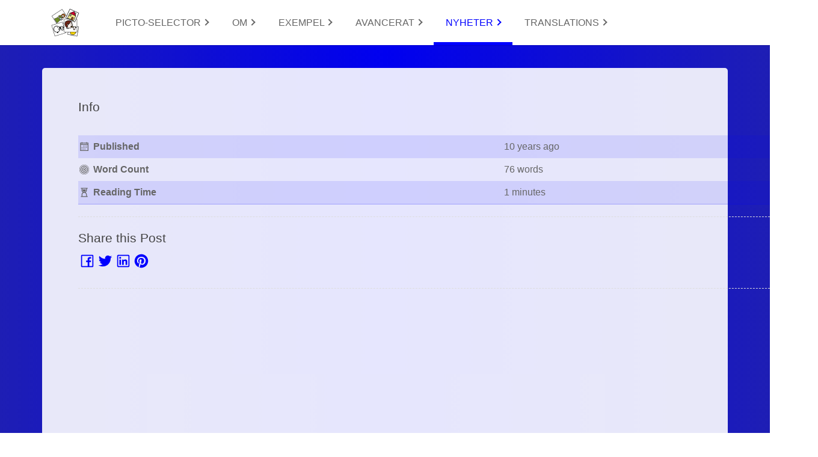

--- FILE ---
content_type: text/html
request_url: https://pictoselector.eu/sv/news/versions/version-1.7.12/
body_size: 5766
content:
<!doctype html><html class=no-js lang=en><head><meta charset=utf-8><meta name=apple-mobile-web-app-capable content="yes"><meta name=viewport content="width=device-width,initial-scale=1"><meta name=theme-color content="0000ff"><meta name=generator content="Hugo 0.109.0"><meta name=robots content="index, follow"><link rel=apple-touch-icon-precomposed href=/image/favicon_hu40482025232338e5b7686c4a6a6e986a_58704_180x180_resize_box_3.png><link rel=icon type=image/png href=/image/favicon_hu40482025232338e5b7686c4a6a6e986a_58704_196x196_resize_box_3.png><title>Version 1.7.12 | Picto-Selector</title><link rel=canonical href=https://www.pictoselector.eu/sv/news/versions/version-1.7.12/><meta name=description content="“Open Clipart” support, other improvements"><meta name=author content="Martijn van der Kooij"><link rel=manifest href=/manifest.json><meta property="og:title" content="Version 1.7.12"><meta property="og:site_name" content="Picto-Selector"><meta property="og:description" content="“Open Clipart” support, other improvements"><meta property="og:type" content="article"><meta property="og:url" content="https://www.pictoselector.eu/sv/news/versions/version-1.7.12/"><meta property="article:published_time" content="2015-11-02T00:00:00+00:00"><meta property="article:modified_time" content="2022-03-15T19:46:37+01:00"><meta property="article:author" content="https://www.facebook.com/https://www.facebook.com/PictoSelector"><meta property="article:publisher" content="https://www.facebook.com/https://www.facebook.com/PictoSelector"><meta property="article:section" content="news"><meta name=twitter:card content="summary"><meta name=twitter:title content="Version 1.7.12"><meta name=twitter:description content="“Open Clipart” support, other improvements"><script type=application/ld+json>{"headline":"Version 1.7.12","publisher":{"@type":"Organization","logo":{"@type":"ImageObject","url":"/image/logo.png"},"name":"Martijn van der Kooij"},"author":{"@type":"Person","name":"Martijn van der Kooij"},"description":"“Open Clipart” support, other improvements","name":"Picto-Selector","@type":"BlogPostingnews","wordCount":76,"mainEntityOfPage":{"@type":"WebPage","@id":"https:\/\/www.pictoselector.eu\/sv\/news\/versions\/version-1.7.12\/"},"@context":"http://schema.org","dateCreated":"2015-11-02T00:00:00+00:00","dateModified":"2022-03-15T19:46:37+01:00","url":"https://www.pictoselector.eu/sv/news/versions/version-1.7.12/"}</script><link rel=stylesheet href=/css/index.min.63520bda8324c53eb73305b5ff228a123b8dfbdc70e50bdea77309eeddf7ef0400f1986666baeb245d8be7f81d3d6d99ffe4fc1f9c3d7f901657907ec1805fbd.css media=none onload='media!="all"&&(media="all")'><noscript><link rel=stylesheet href=/css/index.min.63520bda8324c53eb73305b5ff228a123b8dfbdc70e50bdea77309eeddf7ef0400f1986666baeb245d8be7f81d3d6d99ffe4fc1f9c3d7f901657907ec1805fbd.css media=screen></noscript><style>html{opacity:0}</style><script type=text/javascript src=/index.min.b53bc90c1681253311e8a95ed82cd70ae368b1d9a601951042e193d98827f164c75f70ef82a4a54300ab33c856cb70428a14823beca968b5ae824dba1df4b944.js defer></script>
<script type=application/javascript>var doNotTrack=!1;doNotTrack||(window.ga=window.ga||function(){(ga.q=ga.q||[]).push(arguments)},ga.l=+new Date,ga("create","G-TR2RB0QVMM","auto"),ga("send","pageview"))</script><script async src=https://www.google-analytics.com/analytics.js></script>
<script>window.localStorage.color&&document.documentElement.style.setProperty("--theme-color",window.localStorage.color),window.localStorage.dark==="true"&&document.documentElement.classList.add("dark")</script><script src=https://www.google.com/recaptcha/api.js async defer></script>
<link rel=preload href=/fonts/NouveauDropCaps.woff2 as=font crossorigin><script async src="https://pagead2.googlesyndication.com/pagead/js/adsbygoogle.js?client=ca-pub-6554302872387418" crossorigin=anonymous></script></head><body><a href=#top class=scroll-up role=button><span class=sr-only>Scroll to top</span><svg width="30" xmlns="http://www.w3.org/2000/svg" viewBox="0 0 32 32"><path d="M16 6.59375l-.71875.6875-12.5 12.5 1.4375 1.4375L16 9.4375 27.78125 21.21875l1.4375-1.4375-12.5-12.5L16 6.59375z"/></svg></a><header id=header><input class=hamburger role=button type=checkbox aria-label="Menu Button">
<a class=icon aria-hidden=true><svg xmlns="http://www.w3.org/2000/svg" width="30" height="30" xmlns:xlink="http://www.w3.org/1999/xlink" viewBox="0 0 25 28"><g class="svg-menu-toggle"><path class="bar" d="M20.945 8.75c0 .69-.5 1.25-1.117 1.25H3.141c-.617.0-1.118-.56-1.118-1.25s.5-1.25 1.118-1.25h16.688C20.445 7.5 20.945 8.06 20.945 8.75z"/><path class="bar" d="M20.923 15c0 .689-.501 1.25-1.118 1.25H3.118C2.5 16.25 2 15.689 2 15s.5-1.25 1.118-1.25h16.687C20.422 13.75 20.923 14.311 20.923 15z"/><path class="bar" d="M20.969 21.25c0 .689-.5 1.25-1.117 1.25H3.164c-.617.0-1.118-.561-1.118-1.25S2.546 20 3.164 20h16.688C20.469 20 20.969 20.561 20.969 21.25z"/></g></svg></a><a role=button class=logo href=https://www.pictoselector.eu/index.html><img height=47px src=/image/logo_hu40482025232338e5b7686c4a6a6e986a_58704_0x47_resize_box_3.png><span class=sr-only>Logo</span></a><ul role=menubar class=top-menu><li role=menuitem class=top-menu-item><a href=#>PICTO-SELECTOR&nbsp;<span class=arrow></span></a><ul class="sub-menu has-dropdown" role=menu><li><a href=/sv/>PICTO-SELECTOR</a></li><li><a href=/sv/home/ladda-ned/>LADDA NED</a></li><li><a href=/sv/home/skapa/>SKAPA</a></li><li><a href=/sv/home/finjustering/>FINJUSTERING</a></li><li><a href=/sv/home/lagg-till-dina-egna-bilder/>LÄGG TILL DINA EGNA BILDER</a></li><li><a href=/sv/home/skriv-ut/>SKRIV UT</a></li><li><a href=/sv/home/dela-med-dig/>DELA MED DIG</a></li></ul></li><li role=menuitem class=top-menu-item><a href=#>OM&nbsp;<span class=arrow></span></a><ul class="sub-menu has-dropdown" role=menu><li><a href=/sv/about/about/>OM</a></li><li><a href=/sv/about/freeware/>FREEWARE</a></li><li><a href=/sv/about/donation-code-organisations/>DONATION CODE FOR ORGANISATIONS</a></li><li><a href=/sv/about/faqs/>VANLIGA FRÅGOR</a></li><li><a href=/sv/about/contact/>KONTAKT</a></li><li><a href=/sv/about/donation/>DONATION</a></li></ul></li><li role=menuitem class=top-menu-item><a href=#>EXEMPEL&nbsp;<span class=arrow></span></a><ul class="sub-menu has-dropdown" role=menu><li><a href=/sv/examples/examples/>EXEMPEL</a></li><li><a href=/sv/examples/bilder-i-picto-selector/>BILDER I PICTO-SELECTOR</a></li></ul></li><li role=menuitem class=top-menu-item><a href=#>AVANCERAT&nbsp;<span class=arrow></span></a><ul class="sub-menu has-dropdown" role=menu><li><a href=/sv/advanced/avancerat/>AVANCERAT</a></li><li><a href=/sv/advanced/pictoboard-actions/>PICTOBOARD ACTIONS</a></li><li><a href=/sv/advanced/network-installation/>NETWORK INSTALLATION</a></li><li><a href=/sv/advanced/translate/>TRANSLATE</a></li><li><a href=/sv/advanced/largeorganizations/>LARGE ORGANISATIONS</a></li></ul></li><li role=menuitem class="top-menu-item active"><a href=#>NYHETER&nbsp;<span class=arrow></span></a><ul class="sub-menu has-dropdown" role=menu><li><a href=/sv/news/news/>NYHETER</a></li><li><a href=/sv/news/versions/>PICTO-SELECTOR VERSIONS</a></li></ul></li><li role=menuitem class="top-menu-item has-dropdown"><a href=#>TRANSLATIONS&nbsp;<span class=arrow></span></a><ul class=sub-menu role=menu><li><a href=/news/versions/version-1.7.12/>ENGLISH</a></li><li><a href=/nl/news/versions/version-1.7.12/>NEDERLANDS</a></li><li><a href=/fr/news/versions/version-1.7.12/>FRANÇAIS</a></li><li><a href=/de/news/versions/version-1.7.12/>DEUTSCH</a></li><li><a href=/es/news/versions/version-1.7.12/>ESPAÑOL</a></li><li><a href=/cs/news/versions/version-1.7.12/>ČEŠTINA</a></li><li><a href=/it/news/versions/version-1.7.12/>ITALIANO</a></li><li><a href=/pt-pt/news/versions/version-1.7.12/>PORTUGUÊS</a></li><li><a href=/ru/news/versions/version-1.7.12/>РУССКИЙ</a></li></ul></li><i></i></ul><div id=scroll-indicator></div></header><img class=background intrinsicsize=1400x787 width=0 height=0 alt="Page Background" role=presentation src=/image/background.svg><div class=background role=presentation></div><div class=post><main><script async src="https://pagead2.googlesyndication.com/pagead/js/adsbygoogle.js?client=ca-pub-6554302872387418" crossorigin=anonymous></script>
<ins class=adsbygoogle style=display:block data-ad-client=ca-pub-6554302872387418 data-ad-slot=3441415354 data-ad-format=auto data-full-width-responsive=true></ins>
<script>(adsbygoogle=window.adsbygoogle||[]).push({})</script><h1>Version 1.7.12</h1><p>Added:</p><ul><li>“Open Clipart” support</li><li>Backspace key will now also delete pictos in the pictosheet (easier for macbook users)</li><li>Added some “before colorize” options (flip and rotate of pictos)</li></ul><p>Open Clipart is a website with completely free clipart and can be used commercially and no attribution required. With <a href=https://www.openclipart.org>www.openclipart.org</a> in Picto-Selector you can access a clipart browser in the photo picto property dialog and as clipart object in flexible pictosheets and have access to over 80000 images.</p></main><aside><section class=info><h2>Info</h2><table><tbody><tr><td colspan=2><p></p></td></tr><tr><th class=published title=Published><svg width="20" class="icon" xmlns="http://www.w3.org/2000/svg" viewBox="0 0 32 32"><path fill="currentcolor" d="M9 4V5H6 5V6 26v1H6 26h1V26 6 5H26 23V4H21V5H11V4H9zM7 7H9V8h2V7H21V8h2V7h2V9H7V7zm0 4H25V25H7V11zm6 2v2h2V13H13zm4 0v2h2V13H17zm4 0v2h2V13H21zM9 17v2h2V17H9zm4 0v2h2V17H13zm4 0v2h2V17H17zm4 0v2h2V17H21zM9 21v2h2V21H9zm4 0v2h2V21H13zm4 0v2h2V21H17z"/></svg><span>Published</span></th><td><time datetime=" 2015-11-02T00:00:00Z ">Monday, Nov 2, 2015.</time></td></tr><tr><th class=wordCount title="Word Count"><svg width="20" class="icon" xmlns="http://www.w3.org/2000/svg" viewBox="0 0 32 32"><path fill="currentcolor" d="M16 3C8.8262205 3 3 8.8262205 3 16c0 7.173779 5.8262205 13 13 13 7.173779.0 13-5.826221 13-13C29 8.8262205 23.173779 3 16 3zm0 1c6.633339.0 12 5.3666607 12 12 0 6.633339-5.366661 12-12 12C9.3666607 28 4 22.633339 4 16 4 9.3666607 9.3666607 4 16 4zm0 2C10.488997 6 6 10.488997 6 16c0 5.511003 4.488997 10 10 10s10-4.488997 10-10S21.511003 6 16 6zm0 2c4.430123.0 8 3.569877 8 8s-3.569877 8-8 8c-4.430123.0-8-3.569877-8-8 0-4.430123 3.569877-8 8-8zm0 2c-3.301864.0-6 2.698136-6 6s2.698136 6 6 6 6-2.698136 6-6c0-3.301864-2.698136-6-6-6zm0 2c2.220984.0 4 1.779016 4 4s-1.779016 4-4 4c-2.220984.0-4-1.779016-4-4 0-2.220984 1.779016-4 4-4zm0 2c-1.104569.0-2 .895431-2 2 0 1.104569.895431 2 2 2C17.104569 18 18 17.104569 18 16 18 14.895431 17.104569 14 16 14z"/></svg><span>Word Count</span></th><td>76 words</td></tr><tr><th class=readingTime title="Reading Time"><svg width="20" class="icon" xmlns="http://www.w3.org/2000/svg" viewBox="0 0 32 32"><path fill="currentcolor" d="M7 4V6H9v4c0 2.542128 1.368674 4.77362 3.40625 6C10.368674 17.22638 9 19.457872 9 22v4H7v2H9 23h2V26H23V22c0-2.542128-1.368674-4.77362-3.40625-6C21.631326 14.77362 23 12.542128 23 10V6h2V4H7zm4 2H21v4c0 2.773666-2.226334 5-5 5-2.773666.0-5-2.226334-5-5V6zm1 2v2c0 2.209 1.791 4 4 4s4-1.791 4-4V8H12zm4 9c2.773666.0 5 2.226334 5 5v4H11V22c0-2.773666 2.226334-5 5-5z"/></svg><span>Reading Time</span></th><td>1 minutes</td></tr></tbody></table></section><section class=sidebar><h2>Share this Post</h2><a target=_blank href="https://www.facebook.com/sharer.php?u=https%3a%2f%2fwww.pictoselector.eu%2fsv%2fnews%2fversions%2fversion-1.7.12%2f" rel=noopener><svg width="30" xmlns="http://www.w3.org/2000/svg" viewBox="0 0 32 32"><path d="M7 5C5.9069372 5 5 5.9069372 5 7V25c0 1.093063.9069372 2 2 2H25C26.093063 27 27 26.093063 27 25V7C27 5.9069372 26.093063 5 25 5H7zM7 7H25V25H19.8125V18.25h2.59375l.375-3H19.8125V13.3125c0-.874000000000001.21575-1.46875 1.46875-1.46875h1.625V9.125C22.62925 9.088 21.6665 9.03125 20.5625 9.03125c-2.304.0-3.875 1.38575-3.875 3.96875v2.25h-2.625v3h2.625V25H7V7z"/></svg></a><a target=_blank href="https://twitter.com/intent/tweet?url=https%3a%2f%2fwww.pictoselector.eu%2fsv%2fnews%2fversions%2fversion-1.7.12%2f" rel=noopener><svg width="30" xmlns="http://www.w3.org/2000/svg" viewBox="0 0 32 32"><path d="M28 8.557c-.883.392-1.832.656-2.828.775 1.017-.609 1.797-1.574 2.165-2.724-.951.564-2.005.974-3.127 1.195-.898-.957-2.178-1.555-3.594-1.555-2.719.0-4.924 2.205-4.924 4.924.0.386.044.762.127 1.122-4.092-.205-7.72-2.166-10.149-5.145C5.247 7.876 5.004 8.722 5.004 9.625c0 1.708.869 3.215 2.19 4.098-.807-.026-1.566-.247-2.23-.616.0.021.0.041.0.062.0 2.386 1.697 4.376 3.95 4.828C8.501 18.11 8.066 18.17 7.616 18.17c-.317.0-.626-.031-.926-.088.627 1.956 2.445 3.38 4.6 3.42-1.685 1.321-3.808 2.108-6.115 2.108-.397.0-.789-.023-1.175-.069 2.179 1.397 4.767 2.212 7.548 2.212 9.057.0 14.009-7.503 14.009-14.01.0-.213-.005-.426-.014-.637C26.505 10.411 27.34 9.544 28 8.557z"/></svg></a><a target=_blank href="https://www.linkedin.com/shareArticle?url=https%3a%2f%2fwww.pictoselector.eu%2fsv%2fnews%2fversions%2fversion-1.7.12%2f" rel=noopener><svg width="30" xmlns="http://www.w3.org/2000/svg" viewBox="0 0 32 32"><path d="M7.5 5C6.1309372 5 5 6.1309372 5 7.5v17C5 25.869063 6.1309372 27 7.5 27h17c1.369063.0 2.5-1.130937 2.5-2.5V7.5C27 6.1309372 25.869063 5 24.5 5H7.5zm0 2h17C24.786937 7 25 7.2130628 25 7.5v17C25 24.786937 24.786937 25 24.5 25H7.5C7.2130628 25 7 24.786937 7 24.5V7.5c0-.2869372.2130628-.5.5-.5zm2.9375 1.71875C9.4875 8.71875 8.71875 9.4885 8.71875 10.4375s.76775 1.71875 1.71875 1.71875c.948.0 1.71875-.76975 1.71875-1.71875.0-.948-.77075-1.71875-1.71875-1.71875zm9.03125 4.5625c-1.435.0-2.38725.78525-2.78125 1.53125H16.625V13.5H13.8125V23H16.75V18.3125c0-1.238.24625-2.4375 1.78125-2.4375 1.513.0 1.53125 1.399 1.53125 2.5V23H23V17.78125c0-2.556-.544250000000002-4.5-3.53125-4.5zM9 13.5V23h2.96875V13.5H9z"/></svg></a><a target=_blank href="https://pinterest.com/pin/create/bookmarklet/?url=https%3a%2f%2fwww.pictoselector.eu%2fsv%2fnews%2fversions%2fversion-1.7.12%2f" rel=noopener><svg width="30" xmlns="http://www.w3.org/2000/svg" viewBox="0 0 32 32"><path d="M16 4C9.373 4 4 9.373 4 16c0 5.084 3.163 9.426 7.627 11.174-.105-.949-.2-2.406.042-3.442.218-.936 1.407-5.965 1.407-5.965s-.359-.719-.359-1.781c0-1.669.967-2.914 2.171-2.914 1.024.0 1.518.769 1.518 1.69.0 1.03-.655 2.569-.994 3.995-.283 1.195.599 2.169 1.777 2.169 2.133.0 3.772-2.249 3.772-5.495.0-2.873-2.064-4.882-5.012-4.882-3.414.0-5.418 2.561-5.418 5.208.0 1.031.397 2.137.893 2.739.098.119.112.223.083.344-.091.379-.293 1.194-.333 1.361-.052.22-.174.266-.401.16-1.499-.698-2.436-2.889-2.436-4.649.0-3.785 2.75-7.262 7.929-7.262 4.163.0 7.398 2.966 7.398 6.931.0 4.136-2.608 7.464-6.227 7.464-1.216.0-2.359-.632-2.75-1.378.0.0-.602 2.291-.748 2.853-.271 1.042-1.002 2.349-1.492 3.146C13.57 27.812 14.763 28 16 28c6.627.0 12-5.373 12-12C28 9.373 22.627 4 16 4z"/></svg></a></section><br><br><script async src="https://pagead2.googlesyndication.com/pagead/js/adsbygoogle.js?client=ca-pub-6554302872387418" crossorigin=anonymous></script>
<ins class=adsbygoogle style=display:block data-ad-client=ca-pub-6554302872387418 data-ad-slot=2577241469 data-ad-format=auto data-full-width-responsive=true></ins>
<script>(adsbygoogle=window.adsbygoogle||[]).push({})</script></aside><section class=buttons><a class="button previous" href=/sv/news/versions/version-1.7.11/>Older</a>
<a class="button next" href=/sv/news/versions/version-1.7.13/>Newer</a></section></div><footer><div class="items-3 items"><section><h2>Viktiga länkar</h2><p><a href=/sv/about/donate class=button>Donera</a></p><ul class=sidebar-nav><li><a class=footer-menu href=/sv/privacy/ title="Privacy Policy">Privacy</a></li><li><a class=footer-menu href=/sv/about/donation/ title=Donation>Donation</a></li></ul></section><section><h2></h2><h2>Translations</h2><ul><li><a class=footer-menu href=/news/versions/version-1.7.12/>English</a></li><li><a class=footer-menu href=/nl/news/versions/version-1.7.12/>Nederlands</a></li><li><a class=footer-menu href=/fr/news/versions/version-1.7.12/>Français</a></li><li><a class=footer-menu href=/de/news/versions/version-1.7.12/>Deutsch</a></li><li><a class=footer-menu href=/es/news/versions/version-1.7.12/>Español</a></li><li><a class=footer-menu href=/cs/news/versions/version-1.7.12/>Čeština</a></li><li><a class=footer-menu href=/it/news/versions/version-1.7.12/>Italiano</a></li><li><a class=footer-menu href=/pt-pt/news/versions/version-1.7.12/>Português</a></li><li><a class=footer-menu href=/ru/news/versions/version-1.7.12/>Русский</a></li></ul></section><section><h2>Kontakta mig</h2><ul class=contact-us><li><a target=_blank href=mailto:info@pictoselector.eu rel=noopener><svg width="30" xmlns="http://www.w3.org/2000/svg" viewBox="0 0 32 32"><path d="M3 8V9 25v1H4 28h1V25 9 8H28 4 3zm4.3125 2h17.375L16 15.78125 7.3125 10zM5 10.875l10.4375 6.96875L16 18.1875l.5625-.34375L27 10.875V24H5V10.875z"/></svg><span>info [at] pictoselector [dot] eu</span></a></li><li><a target=_blank href=https://www.linkedin.com/in/mcvanderkooij rel=noopener><svg width="30" xmlns="http://www.w3.org/2000/svg" viewBox="0 0 32 32"><path d="M7.5 5C6.1309372 5 5 6.1309372 5 7.5v17C5 25.869063 6.1309372 27 7.5 27h17c1.369063.0 2.5-1.130937 2.5-2.5V7.5C27 6.1309372 25.869063 5 24.5 5H7.5zm0 2h17C24.786937 7 25 7.2130628 25 7.5v17C25 24.786937 24.786937 25 24.5 25H7.5C7.2130628 25 7 24.786937 7 24.5V7.5c0-.2869372.2130628-.5.5-.5zm2.9375 1.71875C9.4875 8.71875 8.71875 9.4885 8.71875 10.4375s.76775 1.71875 1.71875 1.71875c.948.0 1.71875-.76975 1.71875-1.71875.0-.948-.77075-1.71875-1.71875-1.71875zm9.03125 4.5625c-1.435.0-2.38725.78525-2.78125 1.53125H16.625V13.5H13.8125V23H16.75V18.3125c0-1.238.24625-2.4375 1.78125-2.4375 1.513.0 1.53125 1.399 1.53125 2.5V23H23V17.78125c0-2.556-.544250000000002-4.5-3.53125-4.5zM9 13.5V23h2.96875V13.5H9z"/></svg><span>www.linkedin.com/in/mcvanderkooij</span></a></li><li><a target=_blank href=https://www.facebook.com/PictoSelector rel=noopener><svg width="30" xmlns="http://www.w3.org/2000/svg" viewBox="0 0 32 32"><path d="M7 5C5.9069372 5 5 5.9069372 5 7V25c0 1.093063.9069372 2 2 2H25C26.093063 27 27 26.093063 27 25V7C27 5.9069372 26.093063 5 25 5H7zM7 7H25V25H19.8125V18.25h2.59375l.375-3H19.8125V13.3125c0-.874000000000001.21575-1.46875 1.46875-1.46875h1.625V9.125C22.62925 9.088 21.6665 9.03125 20.5625 9.03125c-2.304.0-3.875 1.38575-3.875 3.96875v2.25h-2.625v3h2.625V25H7V7z"/></svg><span>www.facebook.com/PictoSelector</span></a></li></ul></section></div><div id=copyright>© 2009-<time class=now datetime=2025-09-02T19:07:41+02:00>2025</time> Martijn van der Kooij. All rights reserved. Last Updated -
<time datetime=2025-09-02T19:07:41+02:00>tisdag, sep. 2, 2025.</time><br>Themed using <a href>Eclectic</a> by <a href=https://atishay.me>Atishay</a></div></footer></body></html>

--- FILE ---
content_type: text/html; charset=utf-8
request_url: https://www.google.com/recaptcha/api2/aframe
body_size: -86
content:
<!DOCTYPE HTML><html><head><meta http-equiv="content-type" content="text/html; charset=UTF-8"></head><body><script nonce="d9lyWTZqAgZ2m_qz1FcwZg">/** Anti-fraud and anti-abuse applications only. See google.com/recaptcha */ try{var clients={'sodar':'https://pagead2.googlesyndication.com/pagead/sodar?'};window.addEventListener("message",function(a){try{if(a.source===window.parent){var b=JSON.parse(a.data);var c=clients[b['id']];if(c){var d=document.createElement('img');d.src=c+b['params']+'&rc='+(localStorage.getItem("rc::a")?sessionStorage.getItem("rc::b"):"");window.document.body.appendChild(d);sessionStorage.setItem("rc::e",parseInt(sessionStorage.getItem("rc::e")||0)+1);localStorage.setItem("rc::h",'1769482806650');}}}catch(b){}});window.parent.postMessage("_grecaptcha_ready", "*");}catch(b){}</script></body></html>

--- FILE ---
content_type: text/css
request_url: https://pictoselector.eu/css/index.min.63520bda8324c53eb73305b5ff228a123b8dfbdc70e50bdea77309eeddf7ef0400f1986666baeb245d8be7f81d3d6d99ffe4fc1f9c3d7f901657907ec1805fbd.css
body_size: 13494
content:
:root{--theme-color-rgb:0, 0, 255}:root{--max-width:100vw;--header-height:60px;--background-color-rgb:255, 255, 255;--text-color-rgb:0, 0, 0;--theme-color:rgba(var(--theme-color-rgb), 1.0);--background-color:rgba(var(--background-color-rgb), 1.0);--text-color:#666;--content-padding:6px;--heading-color:#444;--shade-color:#f6f6f6;--hover-color:#111}@media(min-width:576px){:root{--max-width:540px;--content-padding:15px}}@media(min-width:768px){:root{--max-width:720px}}@media(min-width:992px){:root{--header-height:75px;--max-width:960px}}@media(min-width:1200px){:root{--max-width:1140px}}.dark:root{--background-color-rgb:35, 35, 37;--text-color-rgb:255, 240, 230;--heading-color:rgb(226, 217, 211);--shade-color:rgb(20, 20, 20);--text-color:rgb(185, 178, 167);--hover-color:rgb(220, 210, 200)}*{box-sizing:border-box;margin:0;padding:0;scroll-behavior:smooth;text-align:justify;text-decoration-skip-ink:auto}html{display:flex;min-height:100%;background-image:linear-gradient(to bottom,#1d1d1d 0%,#1d1d1d 200px,var(--background-color) 200px,var(--background-color) calc(100% - 200px),transparent calc(100% - 200px),transparent calc(100% - 2px),var(--theme-color) calc(100% - 2px)),linear-gradient(to left,var(--theme-color) 0%,var(--theme-color) var(--header-height),transparent var(--header-height));background-color:var(--background-color);opacity:1!important;overflow-x:hidden;width:100vw}body{border-bottom:2px solid #1d1d1d;background:var(--background-color);font-size:16px;font-weight:400;font-family:-apple-system,BlinkMacSystemFont,segoe ui,Roboto,helvetica neue,Arial,sans-serif;color:var(--text-color);line-height:25px;display:flex;flex-direction:column;flex:1;width:100vw;overflow-x:hidden;padding-top:var(--header-height)}body>article,body>section{flex:1;background:var(--background-color)}h1,h2,h3,h4,h5,h6{font-weight:500;color:var(--heading-color)}h1{font-size:30px;padding:20px 0}h2{line-height:30px;margin:30px 0 8px;font-size:21px}h3{line-height:20px;margin:20px 0 8px;font-size:16px}h4{line-height:18px;margin:10px 0 8px;font-size:16px}article{padding-top:50px;padding-bottom:50px}ul,ol{padding:0 0 0 40px}li:hover,li.hover{color:var(--hover-color)}p{margin-bottom:16px}p:hover,p.hover{color:var(--hover-color)}a{text-decoration:none;color:var(--theme-color)}a:hover{filter:brightness(85%)}strong{font-style:normal;font-weight:500}blockquote{margin:40px 0;quotes:"“" "‘";font-family:cursive;font-size:25px;line-height:35px}blockquote:before{font-family:_serif;content:open-quote;font-size:60px;float:left;padding-right:20px}::selection{background:var(--theme-color);color:var(--background-color);text-shadow:none}input,textarea{background:rgba(var(--text-color-rgb),.05)repeat;color:var(--text-color);font-size:15px;padding:12px;touch-action:manipulation;box-shadow:none;border:none;background-image:none;border:1px solid rgba(var(--text-color-rgb),.15);font-family:-apple-system,BlinkMacSystemFont,segoe ui,Roboto,helvetica neue,Arial,sans-serif}input:focus,textarea:focus{border-color:var(--theme-color);outline:none}.chroma td:first-child{border-right:1px solid rgba(var(--text-color-rgb),.1);padding-left:5px}.chroma td.lntd:nth-child(2){padding-left:10px}.chroma table::-webkit-scrollbar{border:none}.chroma table::-webkit-scrollbar-button{background-color:#666}.chroma table::-webkit-scrollbar-track{background-color:#646464;border:none}.chroma table::-webkit-scrollbar-track-piece{background-color:#272822;border:none}.chroma table::-webkit-scrollbar-thumb{background-color:#666;overflow:hidden;box-shadow:none}.chroma table::-webkit-scrollbar-corner{background-color:#646464}.chroma table::-webkit-resizer{background-color:#666}dt{font-weight:600;padding:5px;margin:0 0 5px;background-color:rgba(var(--theme-color-rgb),.1)}dd{margin-left:80px}table{border-collapse:collapse;width:100%;border-bottom:1px solid rgba(var(--theme-color-rgb),.3)}table thead{background-color:rgba(var(--theme-color-rgb),.3)}table tr:nth-child(even){background-color:rgba(var(--theme-color-rgb),.1)}table td,table th{padding:4px}table tr:hover{background-color:rgba(var(--theme-color-rgb),.3)}.highlight{padding-bottom:3px;background-color:#272822;margin-bottom:20px}.highlight table{border-collapse:unset;width:auto;border-bottom:none}.highlight table tr:nth-child(even){background-color:transparent}.highlight table thead{background-color:transparent}.highlight table tr:hover{background-color:transparent}.highlight table td,.highlight table th{padding:0}.highlight table td:nth-child(2){width:99%}.fc-button:before,.fc-faq-header:before,.fc-dialog-header-back-button:before,.fc-navigation-button:before,.fc-help-dialog-close-button:before{height:0}button,.button,.button-small{cursor:pointer;text-align:center;white-space:nowrap;vertical-align:middle;border-radius:0;font-weight:500;color:var(--theme-color);background:0 0;font-size:16px;padding:13px 30px;user-select:none;text-transform:none;border:transparent;display:inline-block;position:relative;overflow:hidden;border:2px solid var(--theme-color);transition:color .1s;z-index:2}button:focus,.button:focus,.button-small:focus{outline:none}button:checked,button:hover,button:focus,.button:checked,.button:hover,.button:focus,.button-small:checked,.button-small:hover,.button-small:focus{color:#fff;filter:none}button:checked:hover,.button:checked:hover,.button-small:checked:hover{transition:filter .5s ease-in;filter:brightness(90%)}button:before,.button:before,.button-small:before{content:"";position:absolute;z-index:-1;background:var(--theme-color);height:150px;width:calc(100% + 60px);border-radius:50%;top:100%;left:100%;transition:all .5s}button:checked:before,button:hover:before,button:focus:before,.button:checked:before,.button:hover:before,.button:focus:before,.button-small:checked:before,.button-small:hover:before,.button-small:focus:before{top:-30px;left:-30px}button.disabled,.button.disabled,.button-small.disabled{pointer-events:none;opacity:.5}.button-small{font-size:12px;padding:5px 13px}.sr-only{position:absolute;width:1px;height:1px;padding:0;margin:-1px;overflow:hidden;clip:rect(0,0,0,0);border:0}.title{text-align:center;color:var(--text-color-rgb,.95)}.subtitle{display:block;text-align:center;padding-bottom:30px;font-style:italic;text-shadow:1px 1px 3px var(--background-color)}.center{text-align:center}.items-12,.blog-posts{display:grid;grid-template-columns:1fr;grid-column-gap:20px;grid-row-gap:20px}@media(min-width:768px){.items-12,.blog-posts{grid-template-columns:1fr 1fr}}@media(min-width:992px){.items-12,.blog-posts{grid-template-columns:1fr 1fr 1fr}}@media(min-width:1200px){.items-12,.blog-posts{grid-template-columns:1fr 1fr 1fr 1fr}}.items-7{display:grid;grid-template-columns:1fr;grid-column-gap:20px;grid-row-gap:20px}@media(min-width:768px){.items-7{grid-template-columns:1fr 1fr 1fr 1fr;grid-template-areas:"one one two two" "three three four four" "five five six six" ". seven seven ."}}@media(min-width:992px){.items-7{grid-template-columns:1fr 1fr 1fr;grid-template-areas:"one two three" "four five six" ". seven ."}}@media(min-width:1200px){.items-7{grid-template-columns:1fr 1fr 1fr 1fr 1fr 1fr 1fr 1fr 1fr 1fr 1fr 1fr;grid-template-areas:"one one one one two two two two three three three three" "four four four five five five six six six seven seven seven"}}@media(min-width:768px){.items-7>*:nth-child(1){grid-area:one}.items-7>*:nth-child(2){grid-area:two}.items-7>*:nth-child(3){grid-area:three}.items-7>*:nth-child(4){grid-area:four}.items-7>*:nth-child(5){grid-area:five}.items-7>*:nth-child(6){grid-area:six}.items-7>*:nth-child(7){grid-area:seven}}.items-5{display:grid;grid-template-columns:1fr;grid-column-gap:20px;grid-row-gap:20px;grid-column-gap:20px}@media(min-width:768px){.items-5{grid-template-columns:1fr 1fr 1fr 1fr;grid-template-areas:"one one two two" "three three four four" ". five five ."}}@media(min-width:992px){.items-5{grid-template-columns:1fr 1fr 1fr 1fr 1fr 1fr;grid-template-areas:"one one one two two two" "three three four four five five"}}@media(min-width:768px){.items-5>*:nth-child(1){grid-area:one}.items-5>*:nth-child(2){grid-area:two}.items-5>*:nth-child(3){grid-area:three}.items-5>*:nth-child(4){grid-area:four}.items-5>*:nth-child(5){grid-area:five}}.items-4,.items-8{display:grid;grid-template-columns:1fr;grid-column-gap:20px;grid-row-gap:20px}@media(min-width:768px){.items-4,.items-8{grid-template-columns:1fr 1fr}}@media(min-width:1200px){.items-4,.items-8{grid-template-columns:1fr 1fr 1fr 1fr}}@media(min-width:768px){.items-6{grid-template-columns:1fr 1fr}}.items-3,.items-6,.items-9{display:grid;grid-template-columns:1fr;grid-column-gap:20px;grid-row-gap:20px}@media(min-width:768px){.items-3,.items-6,.items-9{grid-template-columns:1fr 1fr}}@media(min-width:992px){.items-3,.items-6,.items-9{grid-template-columns:1fr 1fr 1fr}}.items-2{display:grid;grid-template-columns:1fr;grid-column-gap:20px;grid-row-gap:20px}@media(min-width:768px){.items-2{grid-template-columns:1fr 1fr}}.items-1{display:block}.float-3{width:100%;float:left;margin:15px}@media(min-width:992px){.float-3{width:33%}}.full{width:100%}figure{overflow:hidden}figure img{width:100%;height:auto}figure img.figfit{width:auto;height:auto;max-height:100%;max-width:100%}figcaption{padding:0 5px;text-align:center}figcaption h4{margin:0!important;padding:0!important;text-align:center}figcaption p{text-align:center}.hidden{visibility:hidden}@keyframes rubberBand{from{transform:scale3d(1,1,1)}30%{transform:scale3d(1.25,.75,1)}40%{transform:scale3d(.75,1.25,1)}50%{transform:scale3d(1.15,.85,1)}65%{transform:scale3d(.95,1.05,1)}75%{transform:scale3d(1.05,.95,1)}to{transform:scale3d(1,1,1)}}@keyframes bounceInLeftNoDelay{0%{transform:translate3d(-100vw,0,0)scale3d(1.1,.8,1)}50%{transform:translate3d(0,0,0)}60%{transform:translate3d(25px,0,0)scale3d(.9,1.2,1)}75%{transform:translate3d(-10px,0,0)scale3d(1.05,.95,1)}90%{transform:translate3d(5px,0,0)}100%{transform:translate3d(0,0,0)}}@keyframes bounceInRightNoDelay{0%{transform:translate3d(100vw,0,0)scale3d(1.1,.8,1)}50%{transform:translate3d(0,0,0)}60%{transform:translate3d(-25px,0,0)scale3d(.9,1.2,1)}75%{transform:translate3d(10px,0,0)scale3d(1.05,.95,1)}90%{transform:translate3d(-5px,0,0)}100%{transform:translate3d(0,0,0)}}@keyframes bounceInLeft{0%,20%{transform:translate3d(-100vw,0,0)scale3d(1.1,.8,1)}60%{transform:translate3d(0,0,0)}68%{transform:translate3d(25px,0,0)scale3d(.9,1.2,1)}80%{transform:translate3d(-10px,0,0)scale3d(1.05,.95,1)}92%{transform:translate3d(5px,0,0)}100%{transform:translate3d(0,0,0)}}@keyframes bounceInRight{0%,20%{transform:translate3d(100vw,0,0)scale3d(1.1,.8,1)}60%{transform:translate3d(0,0,0)}68%{transform:translate3d(-25px,0,0)scale3d(.9,1.2,1)}80%{transform:translate3d(10px,0,0)scale3d(1.05,.95,1)}92%{transform:translate3d(-5px,0,0)}100%{transform:translate3d(0,0,0)}}@keyframes fade-up-item-1{0%,0%{transform:translate3d(0,200px,0);opacity:0}9%{transform:translate3d(0,-10px,0);opacity:.9}10%{transform:translate3d(0,5px,0);opacity:1}8.33333333%,100%{transform:translate3d(0,0,0);opacity:1}}@keyframes fade-up-item-2{0%,8.33333333%{transform:translate3d(0,200px,0);opacity:0}17.33333333%{transform:translate3d(0,-10px,0);opacity:.9}18.33333333%{transform:translate3d(0,5px,0);opacity:1}16.66666667%,100%{transform:translate3d(0,0,0);opacity:1}}@keyframes fade-up-item-3{0%,16.66666667%{transform:translate3d(0,200px,0);opacity:0}25.66666667%{transform:translate3d(0,-10px,0);opacity:.9}26.66666667%{transform:translate3d(0,5px,0);opacity:1}25%,100%{transform:translate3d(0,0,0);opacity:1}}@keyframes fade-up-item-4{0%,25%{transform:translate3d(0,200px,0);opacity:0}34%{transform:translate3d(0,-10px,0);opacity:.9}35%{transform:translate3d(0,5px,0);opacity:1}33.33333333%,100%{transform:translate3d(0,0,0);opacity:1}}@keyframes fade-up-item-5{0%,33.33333333%{transform:translate3d(0,200px,0);opacity:0}42.33333333%{transform:translate3d(0,-10px,0);opacity:.9}43.33333333%{transform:translate3d(0,5px,0);opacity:1}41.66666667%,100%{transform:translate3d(0,0,0);opacity:1}}@keyframes fade-up-item-6{0%,41.66666667%{transform:translate3d(0,200px,0);opacity:0}50.66666667%{transform:translate3d(0,-10px,0);opacity:.9}51.66666667%{transform:translate3d(0,5px,0);opacity:1}50%,100%{transform:translate3d(0,0,0);opacity:1}}@keyframes fade-up-item-7{0%,50%{transform:translate3d(0,200px,0);opacity:0}59%{transform:translate3d(0,-10px,0);opacity:.9}60%{transform:translate3d(0,5px,0);opacity:1}58.33333333%,100%{transform:translate3d(0,0,0);opacity:1}}@keyframes fade-up-item-8{0%,58.33333333%{transform:translate3d(0,200px,0);opacity:0}67.33333333%{transform:translate3d(0,-10px,0);opacity:.9}68.33333333%{transform:translate3d(0,5px,0);opacity:1}66.66666667%,100%{transform:translate3d(0,0,0);opacity:1}}@keyframes fade-up-item-9{0%,66.66666667%{transform:translate3d(0,200px,0);opacity:0}75.66666667%{transform:translate3d(0,-10px,0);opacity:.9}76.66666667%{transform:translate3d(0,5px,0);opacity:1}75%,100%{transform:translate3d(0,0,0);opacity:1}}@keyframes fade-up-item-10{0%,75%{transform:translate3d(0,200px,0);opacity:0}84%{transform:translate3d(0,-10px,0);opacity:.9}85%{transform:translate3d(0,5px,0);opacity:1}83.33333333%,100%{transform:translate3d(0,0,0);opacity:1}}@keyframes fade-up-item-11{0%,83.33333333%{transform:translate3d(0,200px,0);opacity:0}92.33333333%{transform:translate3d(0,-10px,0);opacity:.9}93.33333333%{transform:translate3d(0,5px,0);opacity:1}91.66666667%,100%{transform:translate3d(0,0,0);opacity:1}}@keyframes fade-up-item-12{0%,91.66666667%{transform:translate3d(0,200px,0);opacity:0}100.66666667%{transform:translate3d(0,-10px,0);opacity:.9}101.66666667%{transform:translate3d(0,5px,0);opacity:1}100%,100%{transform:translate3d(0,0,0);opacity:1}}@keyframes zoomIn{0%{opacity:0}50%{opacity:1;transform:scale3d(1.1,1.1,1)}100%{opacity:1;transform:scale3d(1,1,1)}}header{width:100%;padding-left:calc( (100% - var(--max-width))/2 + var(--content-padding));padding-right:calc( (100% - var(--max-width))/2 + var(--content-padding));position:fixed;top:0;background:var(--background-color);box-shadow:0 1px 1px rgba(var(--text-color-rgb),.1),0 -2px var(--theme-color);display:flex;align-items:center;min-height:var(--header-height);flex-wrap:wrap;z-index:10;will-change:transform;margin-bottom:7px}#scroll-indicator{position:absolute;bottom:-2px;left:0;height:2px;background:var(--theme-color);border-bottom-right-radius:1px;border-top-right-radius:1px}.logo{height:var(--header-height);display:flex;align-items:center}.logo svg{fill:var(--text-color);stroke:var(--text-color);width:130px;height:47px}.hamburger{display:block;width:calc(8px + var(--header-height)/2);height:calc(8px + var(--header-height)/2);margin:calc(calc(var(--header-height) - calc(8px + var(--header-height)/2))/2)0;position:absolute;cursor:pointer;top:0;opacity:0;z-index:2}.hamburger~.icon{display:block;width:calc(8px + var(--header-height)/2);height:calc(8px + var(--header-height)/2);position:relative;background:#eee;z-index:1;padding:4px;fill:rgba(0,0,0,.5);border-radius:2px;margin:0 15px 0 0}.hamburger~.icon svg{width:100%;height:100%}.hamburger:checked~.icon .bar:nth-of-type(2){opacity:0}.hamburger:checked~.icon .bar:nth-of-type(3){transform:translateY(5px)translateX(4px)rotateZ(-225deg);transform-origin:center}.hamburger:checked~.icon .bar:nth-of-type(1){transform:translateY(-5px)translateX(2px)rotateZ(225deg);transform-origin:center}@media(min-width:768px){.hamburger,.hamburger~.icon{display:none}}@media(max-width:767px){.hamburger:checked~.top-menu{max-height:100vh;opacity:1;padding:0}}.top-menu{font-weight:400}@media(max-width:767px){.top-menu{flex-grow:1;display:flex;flex-direction:column;width:100%;max-height:0;opacity:0;overflow:hidden;transition:all .4s ease-in-out;border-top:1px solid #eee}}@media(min-width:768px){.top-menu{display:inline-flex;flex-wrap:wrap;align-items:stretch;height:var(--header-height)}}.top-menu-item{list-style:none;display:flex;align-items:center}.top-menu-item.active>a,.top-menu-item:hover>a{color:var(--theme-color)}@media(min-width:768px){.top-menu-item{position:relative}.top-menu-item.active::after{content:" ";background:var(--theme-color);position:absolute;width:100%;left:0;bottom:0;height:5px}}.top-menu-item a{text-decoration:none;color:inherit;display:inline-block;width:100%}@media(min-width:992px){.top-menu-item a{padding:10px 20px}}@media(max-width:991px){.top-menu-item a{padding:5px 8px;font-size:12px}}@media(max-width:767px){.top-menu-item a{padding:0;font-size:12px}}@media(max-width:767px){.top-menu-item{flex-direction:column;align-items:flex-start}}ul.sub-menu{padding:0 10px}.sub-menu{position:absolute;top:var(--header-height);max-height:0;overflow:hidden;display:flex;flex-direction:column;box-shadow:0 8px 16px rgba(10,10,10,.1);background:var(--background-color);min-width:240px;border-color:rgba(var(--text-color-rgb),.1);transition:max-height,opacity .4s ease-in-out}.sub-menu li{list-style:none}.sub-menu li a{padding:1px}.sub-menu li.active>a,.sub-menu li:hover>a{color:var(--theme-color)}.sub-menu li:not(:last-child){border-bottom:1px dotted rgba(var(--text-color-rgb),.1)}@media(max-width:767px){.sub-menu{position:static;max-height:100vh;box-shadow:none;border-top:1px solid rgba(var(--text-color-rgb),.1);border-bottom:1px dotted rgba(var(--text-color-rgb),.1);background:0 0}}@media(min-width:769px){.top-menu-item:hover .sub-menu{max-height:100vh;opacity:1;border:1px solid rgba(var(--text-color-rgb),.1)}}.github-corner{position:absolute;top:0;border:0;right:0}.github-corner svg{width:var(--header-height);height:var(--header-height);color:var(--background-color);fill:var(--theme-color);position:absolute;top:0;border:0;right:0}.github-corner:before{content:" ";position:absolute;right:0;top:-200px;height:200px;z-index:1;background:var(--theme-color);width:var(--header-height)}.github-corner .octo-arm{transform-origin:130px 106px}.github-corner:hover .octo-arm{animation:octocat-wave 560ms ease-in-out}@keyframes octocat-wave{0%,100%{transform:rotate(0)}20%,60%{transform:rotate(-25deg)}40%,80%{transform:rotate(10deg)}}@media(max-width:575px){.github-corner:hover .octo-arm{animation:none}.github-corner .octo-arm{animation:octocat-wave 560ms ease-in-out}}@media(max-width:767px){#header{transition:transform .2s ease-in}#header #color-picker{transition:opacity .2s ease-in}.header-unpin{transform:translateY(calc(-2px - var(--header-height)))}.header-unpin #color-picker{opacity:0}.header-pin{transform:translateY(0)}.header-pin #color-picker{opacity:1}}.scroll-up{opacity:0;width:30px;height:30px;position:fixed;right:20px;bottom:20px;z-index:2;transition:transform .2s ease-in,opacity .2s ease-in;will-change:transform}.scroll-up svg{background-color:var(--theme-color);padding:5px;fill:var(--background-color)}.scroll-up:hover{transform:scale(1.1,1.1);filter:none}.scroll-up.visible{opacity:1}@media(max-width:767px){.scroll-up.visible.unpin{opacity:0}}#searchbox{position:relative;margin-left:auto;max-height:var(--header-height);padding-top:calc(var(--header-height)/4);height:var(--header-height);opacity:0}#searchbox.visible{opacity:1}#searchbox>svg{position:absolute;left:7px;top:calc(var(--header-height)/4 + 7px);color:rgba(var(--text-color-rgb),.2);pointer-events:none}@media(min-width:992px){#searchbox>svg{top:calc(var(--header-height)/4 + 10px)}}#searchbox input{height:calc(var(--header-height)/2);line-height:calc(var(--header-height)/2);font-size:calc(var(--header-height)/5);border-radius:50px;padding:7px 10px 7px 30px;background:0 0;width:170px;transition:all .2s ease-in-out}#searchbox input~.results{width:130px}#searchbox input:focus{width:300px}#searchbox input:focus~.results{width:260px;max-height:500px;transition:width .2s ease-in-out,max-height .5s ease-in-out}#searchbox input:focus~svg{color:rgba(var(--text-color-rgb),.6)}#searchbox .results{max-height:0;overflow:hidden;background:var(--background-color);border-bottom-right-radius:5px;border-bottom-left-radius:5px;margin:-2px 20px 0;box-shadow:0 2px 2px #bbb;transition:width .2s ease-in-out}#searchbox .results>div{cursor:pointer;border-bottom:1px solid #eee;padding:10px;height:80px}#searchbox .results>div.hidden{display:none}#searchbox .results>div.selected{background:rgba(var(--theme-color-rgb),.1)}#searchbox .results>div img{float:left;border-radius:3px;background:#ddd;min-height:50px;margin:5px 10px 5px 0}#searchbox .results>div h2{font-size:12px;line-height:14px;margin:0;white-space:nowrap;text-overflow:ellipsis;padding:0;overflow:hidden}#searchbox .results>div .description{font-size:10px;line-height:12px;overflow:hidden;text-overflow:ellipsis;height:30px;text-align:left;padding:3px 0}#searchbox .results>div>span{font-size:8px;line-height:10px;display:flex;align-items:center;white-space:nowrap;height:14px;overflow:hidden;text-overflow:ellipsis}#searchbox .results>div>span .category{min-width:0;overflow:hidden;text-overflow:ellipsis;white-space:nowrap}#searchbox .results>div>span svg{margin:0 2px 0 5px;min-width:12px}#searchbox .results>div>span svg:first-of-type{margin-left:0}#searchbox .results>div::after{content:" ";display:block;clear:both}@media(max-width:767px){#searchbox{margin:0;position:absolute;top:0;z-index:3;right:calc(50vw - var(--max-width)/2);background:var(--background-color);padding-top:calc(var(--header-height)/4);height:var(--header-height)}#searchbox>svg{top:calc(7px + var(--header-height)/4)}#searchbox .results{margin-left:10px;margin-right:10px}#searchbox input:focus{width:calc(var(--max-width))}#searchbox input:focus~.results{width:calc(var(--max-width) - 20px)}}@media(max-width:660px){#searchbox{right:var(--header-height)}#searchbox input:focus{margin-left:20px;width:calc(100vw - 2*var(--header-height))}#searchbox input:focus~.results{margin-left:30px;width:calc(100vw - 2*var(--header-height) - 20px)}#searchbox input:focus~svg{left:27px}}@media(max-width:575px){#searchbox input:focus{margin-left:0}#searchbox input:focus~.results{margin-left:10px}#searchbox input:focus~svg{left:7px}#searchbox input:not(:focus){width:0;padding-left:25px;border-radius:0;background:var(--theme-color);border:none}#searchbox input:not(:focus)~svg{color:var(--background-color)}#searchbox input:not(:focus)~.results{width:0}}.no-js #color-picker{display:none}#color-picker{position:absolute;top:calc(var(--header-height) + 20px);right:10px;z-index:10}#color-picker .theme{display:none}#color-picker:hover{border-radius:20px;text-align:right}#color-picker:hover::before{content:" ";position:absolute;left:-10px;right:30px;height:5px;background:var(--theme-color);top:14px}#color-picker:hover::after{content:" ";width:14px;height:14px;border-radius:50%;left:-19px;top:9px;display:block;background:var(--theme-color);position:absolute}#color-picker:hover .theme{display:inline-block;height:150px;width:200px;margin-right:20px;background:var(--background-color);border:1px solid var(--theme-color);vertical-align:top;margin-top:18px}#color-picker:hover .theme h3{font-weight:500;text-align:center}#color-picker:hover .theme .colors{display:flex;flex-wrap:wrap;align-items:center;justify-content:center;margin:5px}#color-picker:hover .theme .custom-color{display:block;text-align:center}#color-picker:hover .theme .theme-choice{margin:5px 3px;width:20px;height:20px;background-color:var(--color);border-radius:3px;cursor:pointer;box-shadow:1px 1px 1px 0 var(--text-color)}#color-picker:hover .theme a{margin:0 5px}#color-picker:hover .picker{vertical-align:middle;color:var(--background-color);background:var(--theme-color);transform:rotateZ(-180deg)}#color-picker .picker{height:30px;width:30px;padding:5px;border-radius:50%;color:var(--theme-color);border:1px solid var(--theme-color);cursor:pointer;background:rgba(var(--background-color-rgb),.8);transition:transform .2s ease-in}#color-picker input[type=checkbox]{display:none}#color-picker span{vertical-align:middle;display:inline-block;padding:5px 5px 5px 30px}#color-picker .toggle{position:relative;display:inline-block;width:40px;height:20px;vertical-align:middle}#color-picker .toggle label,#color-picker .toggle i{box-sizing:border-box;display:block;background:#fff}#color-picker .toggle label{width:40px;height:20px;border-radius:32px;border:1px solid #e5e5e5;transition:all .3s ease}#color-picker .toggle i{position:absolute;top:1px;left:1px;width:18px;height:18px;border-radius:18px;box-shadow:0 0 1px rgba(0,0,0,.25),0 3px 3px rgba(0,0,0,.15);background:#fff;transition:all .3s cubic-bezier(.275,-.45,.725,1.45)}#color-picker input[type=checkbox]:active+.toggle i{width:20px}#color-picker input[type=checkbox]:active+.toggle label,#color-picker input[type=checkbox]:checked+.toggle label{border:10px solid #666}#color-picker input[type=checkbox]:active+.toggle label i,#color-picker input[type=checkbox]:checked+.toggle label i{background:#222}#color-picker input[type=checkbox]:checked+.toggle i{left:21px}#color-picker input[type=checkbox]:checked:active+.toggle label{border:10px solid #e5e5e5}#color-picker input[type=checkbox]:checked:active+.toggle i{left:14px}.list,.terms,.page404{z-index:1;margin:calc(var(--header-height)/2);width:100%;padding-left:var(--content-padding);padding-right:var(--content-padding);margin-left:calc((100% - var(--max-width))/2);margin-right:calc((100% - var(--max-width))/2);max-width:var(--max-width);padding:calc(2*var(--content-padding));background:rgba(var(--background-color-rgb),.9);border-radius:5px;flex:1}.list:hover,.terms:hover,.page404:hover{background:var(--background-color)}.list{background:0 0}.list:hover{background:0 0}.list .content{background:var(--background-color);padding:5px;background:var(--background-color);padding:5px 5px 0}.terms{background:rgba(var(--background-color-rgb),.9)}.terms:hover{background:var(--background-color)}.terms h4{display:inline-block}.terms ol{list-style:none;padding:0}.terms ol>li ul{border:1px solid var(--theme-color);border-top:0;border-bottom:0}.terms label{padding:5px 5px 5px 15px;font-weight:700;cursor:pointer;color:var(--background-color);background:var(--theme-color);display:block}.terms label h4 a{color:var(--background-color)}.terms label::after{float:right;content:"\276F";width:1em;height:1em;text-align:center;transition:all .35s;transform-origin:50% 100%;right:5px}.terms li:first-child label{border-top-left-radius:5px;border-top-right-radius:5px}.terms li:last-child label{border-bottom-left-radius:5px;border-bottom-right-radius:5px}.terms input{display:none}.terms input~ul{max-height:0;overflow:hidden;transition:max-height .35s cubic-bezier(0,1.05,0,1)}.terms input:checked+label::after{transform:rotate(90deg)}.terms input:checked~ul{max-height:100vh}.terms li:last-child input:checked+label{border-radius:0}.terms li:last-child input:checked~ul{border-bottom:1px solid var(--theme-color);border-bottom-left-radius:5px;border-bottom-right-radius:5px}.blog-posts{width:100%;align-content:center;padding:0}.blog-post{contain:content;list-style:none;text-align:left;padding:15px;background:var(--background-color);box-shadow:0 1px 1px rgba(var(--text-color-rgb),.1);display:flex;flex-direction:column}.blog-post .banner-holder{width:100%;position:relative;padding-bottom:75%;overflow:hidden}.blog-post .banner-holder img{position:absolute;left:0;right:0;top:0;bottom:0;width:100%;height:100%;transition:transform .2s linear}.blog-post:hover .banner-holder img,.blog-post .banner-holder.hover img{transform:scale(1.1)}.blog-post:hover,.blog-post.hover{box-shadow:0 0 40px rgba(var(--text-color-rgb),.1)}.blog-post hr{border:none;border-bottom:1px dashed rgba(var(--text-color-rgb),.1)}.blog-post .date-comments a{color:var(--text-color)}.blog-post .date-comments a span{position:relative;top:4px}.blog-post a:hover,.blog-post h3:hover{color:var(--theme-color)}.blog-post p{flex:1}.blog-post .blog-post-footer{display:flex}.blog-post .blog-post-footer a{font-size:12px;padding-right:15px;color:var(--text-color)}.blog-post .blog-post-footer a:hover{color:var(--theme-color)}.blog-post .blog-post-footer .categories{text-align:right;flex:1}.blog-post .blog-post-footer .categories svg{fill:var(--theme-color);vertical-align:middle}.pagination{list-style:none;display:flex;align-content:center;justify-content:center;padding:40px 0 0;flex-wrap:wrap}.pagination .page-item{display:flex;align-items:center;justify-content:center}@media(max-width:575px){.pagination .page-item:last-child,.pagination .page-item:first-child{display:none}}.pagination .page-link{text-decoration:none;background-color:var(--background-color);box-shadow:0 1px 1px rgba(var(--text-color-rgb),.1);display:block;padding:8px 16px;margin:5px;border-radius:5px;border:1px solid #000;transition:background-color .3s}.pagination .page-link:hover{filter:none;box-shadow:0 0 40px rgba(var(--text-color-rgb),.1);background:var(--theme-color);color:var(--text-color);border:1px solid #ddd}@media(max-width:767px){.pagination .page-link{margin:2px}}.pagination .active .page-link{background:var(--theme-color);color:var(--background-color);pointer-events:none}.pagination .disabled .page-link{background:rgba(var(--text-color-rgb),.1);color:var(--text-color);pointer-events:none}.list .blog-post:nth-of-type(1){will-change:transform,opacity;animation:fade-up-item-1 2s ease-in-out}.list .blog-post:nth-of-type(2){will-change:transform,opacity;animation:fade-up-item-2 2s ease-in-out}.list .blog-post:nth-of-type(3){will-change:transform,opacity;animation:fade-up-item-3 2s ease-in-out}.list .blog-post:nth-of-type(4){will-change:transform,opacity;animation:fade-up-item-4 2s ease-in-out}.list .blog-post:nth-of-type(5){will-change:transform,opacity;animation:fade-up-item-5 2s ease-in-out}.list .blog-post:nth-of-type(6){will-change:transform,opacity;animation:fade-up-item-6 2s ease-in-out}.list .blog-post:nth-of-type(7){will-change:transform,opacity;animation:fade-up-item-7 2s ease-in-out}.list .blog-post:nth-of-type(8){will-change:transform,opacity;animation:fade-up-item-8 2s ease-in-out}.list .blog-post:nth-of-type(9){will-change:transform,opacity;animation:fade-up-item-9 2s ease-in-out}.list .blog-post:nth-of-type(10){will-change:transform,opacity;animation:fade-up-item-10 2s ease-in-out}.list .blog-post:nth-of-type(11){will-change:transform,opacity;animation:fade-up-item-11 2s ease-in-out}.list .blog-post:nth-of-type(12){will-change:transform,opacity;animation:fade-up-item-12 2s ease-in-out}.page404 .number{font-family:cursive,serif;font-size:200px;text-align:center;line-height:normal}.page404 .error-banner{display:flex;justify-content:center}.page404 .error-banner svg{position:relative;overflow:visible;z-index:2;transform:translate3d(0,0,0);margin:3em}.page404 [id$=cube-1],.page404 [id$=cube-13],.page404 [id$=cube-25]{animation:drop-cube-1 .9s cubic-bezier(.19,1,.32,1)}.page404 [id$=cube-1] path,.page404 [id$=cube-13] path,.page404 [id$=cube-25] path{animation:fade-cube-1 .9s cubic-bezier(.19,1,.32,1)}.page404 [id$=cube-2],.page404 [id$=cube-14],.page404 [id$=cube-26]{animation:drop-cube-2 .9s cubic-bezier(.19,1,.32,1)}.page404 [id$=cube-2] path,.page404 [id$=cube-14] path,.page404 [id$=cube-26] path{animation:fade-cube-2 .9s cubic-bezier(.19,1,.32,1)}.page404 [id$=cube-3],.page404 [id$=cube-15],.page404 [id$=cube-27]{animation:drop-cube-3 .9s cubic-bezier(.19,1,.32,1)}.page404 [id$=cube-3] path,.page404 [id$=cube-15] path,.page404 [id$=cube-27] path{animation:fade-cube-3 .9s cubic-bezier(.19,1,.32,1)}.page404 [id$=cube-4],.page404 [id$=cube-16],.page404 [id$=cube-28]{animation:drop-cube-4 .9s cubic-bezier(.19,1,.32,1)}.page404 [id$=cube-4] path,.page404 [id$=cube-16] path,.page404 [id$=cube-28] path{animation:fade-cube-4 .9s cubic-bezier(.19,1,.32,1)}.page404 [id$=cube-5],.page404 [id$=cube-17],.page404 [id$=cube-29]{animation:drop-cube-5 .9s cubic-bezier(.19,1,.32,1)}.page404 [id$=cube-5] path,.page404 [id$=cube-17] path,.page404 [id$=cube-29] path{animation:fade-cube-5 .9s cubic-bezier(.19,1,.32,1)}.page404 [id$=cube-6],.page404 [id$=cube-18],.page404 [id$=cube-30]{animation:drop-cube-6 .9s cubic-bezier(.19,1,.32,1)}.page404 [id$=cube-6] path,.page404 [id$=cube-18] path,.page404 [id$=cube-30] path{animation:fade-cube-6 .9s cubic-bezier(.19,1,.32,1)}.page404 [id$=cube-7],.page404 [id$=cube-19],.page404 [id$=cube-31]{animation:drop-cube-7 .9s cubic-bezier(.19,1,.32,1)}.page404 [id$=cube-7] path,.page404 [id$=cube-19] path,.page404 [id$=cube-31] path{animation:fade-cube-7 .9s cubic-bezier(.19,1,.32,1)}.page404 [id$=cube-8],.page404 [id$=cube-20],.page404 [id$=cube-32]{animation:drop-cube-8 .9s cubic-bezier(.19,1,.32,1)}.page404 [id$=cube-8] path,.page404 [id$=cube-20] path,.page404 [id$=cube-32] path{animation:fade-cube-8 .9s cubic-bezier(.19,1,.32,1)}.page404 [id$=cube-9],.page404 [id$=cube-21],.page404 [id$=cube-33]{animation:drop-cube-9 .9s cubic-bezier(.19,1,.32,1)}.page404 [id$=cube-9] path,.page404 [id$=cube-21] path,.page404 [id$=cube-33] path{animation:fade-cube-9 .9s cubic-bezier(.19,1,.32,1)}.page404 [id$=cube-10],.page404 [id$=cube-22],.page404 [id$=cube-34]{animation:drop-cube-10 .9s cubic-bezier(.19,1,.32,1)}.page404 [id$=cube-10] path,.page404 [id$=cube-22] path,.page404 [id$=cube-34] path{animation:fade-cube-10 .9s cubic-bezier(.19,1,.32,1)}.page404 [id$=cube-11],.page404 [id$=cube-23],.page404 [id$=cube-35]{animation:drop-cube-11 .9s cubic-bezier(.19,1,.32,1)}.page404 [id$=cube-11] path,.page404 [id$=cube-23] path,.page404 [id$=cube-35] path{animation:fade-cube-11 .9s cubic-bezier(.19,1,.32,1)}.page404 [id$=cube-12],.page404 [id$=cube-24],.page404 [id$=cube-36]{animation:drop-cube-12 .9s cubic-bezier(.19,1,.32,1)}.page404 [id$=cube-12] path,.page404 [id$=cube-24] path,.page404 [id$=cube-36] path{animation:fade-cube-12 .9s cubic-bezier(.19,1,.32,1)}.page404 svg:hover [id$=cube-1] path,.page404 svg:hover [id$=cube-13] path,.page404 svg:hover [id$=cube-25] path{animation:fade-out-cube-1 .7s cubic-bezier(.19,1,.32,1)infinite}.page404 svg:hover [id$=cube-2] path,.page404 svg:hover [id$=cube-14] path,.page404 svg:hover [id$=cube-26] path{animation:fade-out-cube-2 .7s cubic-bezier(.19,1,.32,1)infinite}.page404 svg:hover [id$=cube-3] path,.page404 svg:hover [id$=cube-15] path,.page404 svg:hover [id$=cube-27] path{animation:fade-out-cube-3 .7s cubic-bezier(.19,1,.32,1)infinite}.page404 svg:hover [id$=cube-4] path,.page404 svg:hover [id$=cube-16] path,.page404 svg:hover [id$=cube-28] path{animation:fade-out-cube-4 .7s cubic-bezier(.19,1,.32,1)infinite}.page404 svg:hover [id$=cube-5] path,.page404 svg:hover [id$=cube-17] path,.page404 svg:hover [id$=cube-29] path{animation:fade-out-cube-5 .7s cubic-bezier(.19,1,.32,1)infinite}.page404 svg:hover [id$=cube-6] path,.page404 svg:hover [id$=cube-18] path,.page404 svg:hover [id$=cube-30] path{animation:fade-out-cube-6 .7s cubic-bezier(.19,1,.32,1)infinite}.page404 svg:hover [id$=cube-7] path,.page404 svg:hover [id$=cube-19] path,.page404 svg:hover [id$=cube-31] path{animation:fade-out-cube-7 .7s cubic-bezier(.19,1,.32,1)infinite}.page404 svg:hover [id$=cube-8] path,.page404 svg:hover [id$=cube-20] path,.page404 svg:hover [id$=cube-32] path{animation:fade-out-cube-8 .7s cubic-bezier(.19,1,.32,1)infinite}.page404 svg:hover [id$=cube-9] path,.page404 svg:hover [id$=cube-21] path,.page404 svg:hover [id$=cube-33] path{animation:fade-out-cube-9 .7s cubic-bezier(.19,1,.32,1)infinite}.page404 svg:hover [id$=cube-10] path,.page404 svg:hover [id$=cube-22] path,.page404 svg:hover [id$=cube-34] path{animation:fade-out-cube-10 .7s cubic-bezier(.19,1,.32,1)infinite}.page404 svg:hover [id$=cube-11] path,.page404 svg:hover [id$=cube-23] path,.page404 svg:hover [id$=cube-35] path{animation:fade-out-cube-11 .7s cubic-bezier(.19,1,.32,1)infinite}.page404 svg:hover [id$=cube-12] path,.page404 svg:hover [id$=cube-24] path,.page404 svg:hover [id$=cube-36] path{animation:fade-out-cube-12 .7s cubic-bezier(.19,1,.32,1)infinite}@keyframes drop-cube-1{0%,7%{transform:translateY(300px)}100%{transform:translateY(0)}}@keyframes fade-cube-1{0%,7%{opacity:0}100%{opacity:1}}@keyframes fade-out-cube-1{0%,3%{opacity:1}97%{opacity:0}100%{opacity:1}}@keyframes drop-cube-2{0%,14%{transform:translateY(300px)}100%{transform:translateY(0)}}@keyframes fade-cube-2{0%,14%{opacity:0}100%{opacity:1}}@keyframes fade-out-cube-2{0%,6%{opacity:1}94%{opacity:0}100%{opacity:1}}@keyframes drop-cube-3{0%,21%{transform:translateY(300px)}100%{transform:translateY(0)}}@keyframes fade-cube-3{0%,21%{opacity:0}100%{opacity:1}}@keyframes fade-out-cube-3{0%,9%{opacity:1}91%{opacity:0}100%{opacity:1}}@keyframes drop-cube-4{0%,28%{transform:translateY(300px)}100%{transform:translateY(0)}}@keyframes fade-cube-4{0%,28%{opacity:0}100%{opacity:1}}@keyframes fade-out-cube-4{0%,12%{opacity:1}88%{opacity:0}100%{opacity:1}}@keyframes drop-cube-5{0%,35%{transform:translateY(300px)}100%{transform:translateY(0)}}@keyframes fade-cube-5{0%,35%{opacity:0}100%{opacity:1}}@keyframes fade-out-cube-5{0%,15%{opacity:1}85%{opacity:0}100%{opacity:1}}@keyframes drop-cube-6{0%,42%{transform:translateY(300px)}100%{transform:translateY(0)}}@keyframes fade-cube-6{0%,42%{opacity:0}100%{opacity:1}}@keyframes fade-out-cube-6{0%,18%{opacity:1}82%{opacity:0}100%{opacity:1}}@keyframes drop-cube-7{0%,49%{transform:translateY(300px)}100%{transform:translateY(0)}}@keyframes fade-cube-7{0%,49%{opacity:0}100%{opacity:1}}@keyframes fade-out-cube-7{0%,21%{opacity:1}79%{opacity:0}100%{opacity:1}}@keyframes drop-cube-8{0%,56%{transform:translateY(300px)}100%{transform:translateY(0)}}@keyframes fade-cube-8{0%,56%{opacity:0}100%{opacity:1}}@keyframes fade-out-cube-8{0%,24%{opacity:1}76%{opacity:0}100%{opacity:1}}@keyframes drop-cube-9{0%,63%{transform:translateY(300px)}100%{transform:translateY(0)}}@keyframes fade-cube-9{0%,63%{opacity:0}100%{opacity:1}}@keyframes fade-out-cube-9{0%,27%{opacity:1}73%{opacity:0}100%{opacity:1}}@keyframes drop-cube-10{0%,70%{transform:translateY(300px)}100%{transform:translateY(0)}}@keyframes fade-cube-10{0%,70%{opacity:0}100%{opacity:1}}@keyframes fade-out-cube-10{0%,30%{opacity:1}70%{opacity:0}100%{opacity:1}}@keyframes drop-cube-11{0%,77%{transform:translateY(300px)}100%{transform:translateY(0)}}@keyframes fade-cube-11{0%,77%{opacity:0}100%{opacity:1}}@keyframes fade-out-cube-11{0%,33%{opacity:1}67%{opacity:0}100%{opacity:1}}@keyframes drop-cube-12{0%,84%{transform:translateY(300px)}100%{transform:translateY(0)}}@keyframes fade-cube-12{0%,84%{opacity:0}100%{opacity:1}}@keyframes fade-out-cube-12{0%,36%{opacity:1}64%{opacity:0}100%{opacity:1}}.post{z-index:1;margin:calc(var(--header-height)/2);width:100%;padding-left:var(--content-padding);padding-right:var(--content-padding);margin-left:calc((100% - var(--max-width))/2);margin-right:calc((100% - var(--max-width))/2);max-width:var(--max-width);padding:calc(2*var(--content-padding));background:rgba(var(--background-color-rgb),.9);border-radius:5px}.post .yt{border-radius:5px;position:relative;padding-bottom:56.25%;height:0;overflow:hidden}.post .yt iframe{position:absolute;top:0;left:0;width:100%;height:100%;border:0}.post .i-tex{transform:scale(.8)}.post .tex,.post .i-tex{color:var(--text-color)}.post .tex:hover,.post .tex.hover,.post .i-tex:hover,.post .i-tex.hover{color:#000}.post:hover{background:var(--background-color)}@media(min-width:992px){.post{display:grid;grid-template-columns:2fr 1fr 2fr;grid-template-areas:"main main aside" "buttons buttons aside" "more more aside" "comments comments aside"}.post main{grid-area:main;min-width:0;contain:content}.post aside{grid-area:aside;contain:content}.post .buttons{grid-area:buttons}.post .more{grid-area:more}.post .comments{grid-area:comments}}.post main>p.special{font-size:16px;line-height:30px}.post main>p.special:first-of-type:first-letter{color:var(--theme-color);margin-top:7px;margin-right:5px;float:left;font-size:80px;line-height:80px;font-family:NouveauDropCaps,serif;font-display:optional}.post main>ul>li,.post main>ol>li{font-size:16px;line-height:30px}.post main h1:first-of-type{padding-left:0}.post .post-anchor{position:relative;margin:0 0 40px;border-radius:5px;width:100%;padding-bottom:50%}.post .post-anchor .banner-holder{width:100%;position:relative;padding-bottom:0;overflow:hidden}.post .post-anchor .banner-holder img{position:absolute;left:0;right:0;top:0;bottom:0;width:100%;height:100%;transition:transform .2s linear}.post .post-anchor:hover .banner-holder img,.post .post-anchor .banner-holder.hover img{transform:scale(1.1)}.post .post-anchor .banner-holder{height:100%;position:absolute}.post aside{line-height:30px}@media(min-width:992px){.post aside{padding:0 calc(2*var(--content-padding))}}.post aside *{text-align:left}.post aside svg{fill:var(--theme-color)}.post aside svg:hover,.post aside svg.hover{animation:rubberBand .5s linear}.post aside th{padding:0 12px 0 0;white-space:nowrap}.post aside th svg{vertical-align:middle;margin:0 5px 0 0}@media(max-width:1199px) and (min-width:992px){.post aside th{font-size:0}}@media(max-width:767px) and (min-width:576px){.post aside th{font-size:0}}.post aside .tags span,.post aside .category span{font-weight:700}@media(max-width:1199px) and (min-width:992px){.post aside .tags span,.post aside .category span{display:none}}@media(max-width:767px) and (min-width:576px){.post aside .tags span,.post aside .category span{display:none}}.post aside .tags svg,.post aside .category svg{vertical-align:middle;margin:0 5px 0 0}.post aside h2{padding-top:20px;margin:0 0 8px}.post aside section{padding:0 0 20px;border-bottom:1px dashed #ddd}.post aside section .info{font-size:10px;float:right}@media(max-width:991px) and (min-width:576px){.post aside{columns:2;border-top:1px solid #ddd;border-bottom:1px solid #ddd}.post aside section{border-bottom:none}}@media(max-width:575px){.post aside{border-top:1px dashed #ddd}}.post aside .tag-cloud{line-height:2rem}.post aside .tag-cloud>a{white-space:nowrap;color:var(--text-color);padding:2px;border-radius:2px}.post aside .tag-cloud>a:hover{color:var(--theme-color);text-decoration:underline}.post .buttons{margin:20px 0}.post .next{float:right}.post .comments ul{padding:0}.post .comments li{list-style:none}.post .comments form{display:grid;grid-template-columns:1fr 1fr;grid-column-gap:20px;grid-row-gap:20px}@media(min-width:576px){.post .comments form{grid-template-areas:"input1 input2" "comment comment" "button ."}}@media(max-width:575px){.post .comments form{grid-template-areas:"input1 input1" "input2 input2" "comment comment" "button button"}}.post .comments input:not(:placeholder-shown):not(:focus):invalid{border-color:red}.post .comments input:first-child{grid-area:input1}.post .comments input:nth-child(2){grid-area:input2}.post .comments textarea{grid-area:comment}.post .comments button{grid-area:button;justify-self:flex-start}@font-face{font-family:nouveaudropcaps;src:url(/fonts/NouveauDropCaps.woff2)format("woff2");unicode-range:U+41-5A}.comment{min-height:120px}.comment img{margin:5px 20px 0 0;width:100px;height:100px;border-radius:50%;border:1px solid rgba(var(--text-color-rgb),.1);float:left}.comment svg{fill:var(--text-color);vertical-align:middle;width:20px;height:20px}.comment time{font-size:12px}.commenter-comment{background:rgba(var(--theme-color-rgb),.1);margin-left:120px;min-height:80px;padding:10px 20px;border-radius:5px}.commenter-name{font-weight:400;padding:0 20px 0 0}.background{position:fixed;width:100%;height:100%;left:0;top:0;background-image:url(/image/background.svg);background-size:cover}.dark .background{background-image:url(/image/background-dark_huacd336bfb7f5597695f9c32d4115a2aa_1561823_1400x787_fill_q75_box_smart1.jpg)}.more ul{padding:0}@media(min-width:768px){.more ul.items-3{grid-template-columns:1fr 1fr 1fr}}.more li{border-radius:4px;overflow:hidden;list-style:none;display:flex;flex-direction:column;box-shadow:0 1px 1px rgba(var(--text-color-rgb),.1)}.more li .img-container{width:100%;position:relative;padding-bottom:75%;overflow:hidden}.more li .img-container img{position:absolute;left:0;right:0;top:0;bottom:0;width:100%;height:100%;transition:transform .2s linear}.more li:hover .img-container img,.more li .img-container.hover img{transform:scale(1.1)}.more li>.description{font-weight:400;padding:10px;display:flex;flex:1;flex-direction:column;border-top:2px solid transparent;justify-content:space-between;border-bottom-left-radius:4px;border-bottom-right-radius:4px}.more li:hover,.more li.hover{box-shadow:0 1px 10px rgba(var(--text-color-rgb),.1)}.more li:hover .description,.more li.hover .description{border-top-color:var(--theme-color)}.more svg{vertical-align:middle;fill:var(--text-color)}.more small{color:var(--text-color)}@media(min-width:769px){aside{transform-origin:top left;animation:bounceInRightNoDelay 1.1s ease-in-out}main{transform-origin:top right;animation:bounceInLeftNoDelay 1.1s ease-in-out}.more ul li,.comments ul li{transform-origin:top center;will-change:opacity,transform}.comments.visible h2,.more.visible h2{animation:fade-up-item-1 2s ease-in-out}.comments.visible ul li:nth-child(1),.more.visible ul li:nth-child(1){animation:fade-up-item-2 2s ease-in-out}.comments.visible ul li:nth-child(2),.more.visible ul li:nth-child(2){animation:fade-up-item-3 2s ease-in-out}.comments.visible ul li:nth-child(3),.more.visible ul li:nth-child(3){animation:fade-up-item-4 2s ease-in-out}.comments.visible ul li:nth-child(4),.more.visible ul li:nth-child(4){animation:fade-up-item-5 2s ease-in-out}.comments.visible ul li:nth-child(5),.more.visible ul li:nth-child(5){animation:fade-up-item-6 2s ease-in-out}.comments.visible ul li:nth-child(6),.more.visible ul li:nth-child(6){animation:fade-up-item-7 2s ease-in-out}.comments.visible ul li:nth-child(7),.more.visible ul li:nth-child(7){animation:fade-up-item-8 2s ease-in-out}.comments.visible ul li:nth-child(8),.more.visible ul li:nth-child(8){animation:fade-up-item-9 2s ease-in-out}.comments.visible ul li:nth-child(9),.more.visible ul li:nth-child(9){animation:fade-up-item-10 2s ease-in-out}.comments.visible ul li:nth-child(10),.more.visible ul li:nth-child(10){animation:fade-up-item-11 2s ease-in-out}.comments.visible>h3,.more.visible>h3{animation:fade-up-item-1 2s ease-in-out}.comments.visible>p,.more.visible>p{animation:fade-up-item-2 2s ease-in-out}.comments form.visible input{animation:fade-up-item-3 2s ease-in-out}.comments form.visible textarea{animation:fade-up-item-4 2s ease-in-out}.comments form.visible button{animation:fade-up-item-5 2s ease-in-out}}.honeypot{position:absolute;left:-5000px}.newsletter{min-width:220px;width:100%}.newsletter .email{width:calc(100% - 50px);display:inline-block}.newsletter button{display:inline-block;width:50px;padding:0;text-align:center;background:var(--theme-color);color:var(--background-color)}.newsletter button:hover{filter:brightness(95%)}.newsletter button,.newsletter .email{height:42px;vertical-align:middle}.post main h1,.post main h2,.post main h3,.post main h4,.post main h5,.post main h6{position:relative;padding-left:30px}.heading-anchor{display:inline-block;color:#ddd;position:absolute;margin-top:calc(-1 * var(--header-height));padding-top:var(--header-height);left:0}@media(prefers-reduced-motion){.post *{animation:none!important}}.contact-cover{width:100%;padding-bottom:20.83333333%}.contact-cover img{position:fixed;object-fit:cover;width:100vw;object-position:50% 0%}.contact{background:var(--background-color);z-index:1;width:100%;padding-left:calc( (100% - var(--max-width))/2 + var(--content-padding));padding-right:calc( (100% - var(--max-width))/2 + var(--content-padding))}.contact>section{display:grid;grid-template-columns:1fr;grid-column-gap:20px;grid-row-gap:20px}@media(min-width:768px){.contact>section{grid-template-columns:4fr 6fr}}.contact aside svg{width:32px;height:32px;vertical-align:middle;fill:var(--background-color);background:var(--theme-color);border-radius:4px;margin:4px 10px 4px 0;padding:3px}.contact aside ul{padding:0}.contact aside li{list-style:none;text-align:left}.contact aside li a{color:var(--text-color)}.contact aside li a:hover{color:var(--theme-color)}.contact aside .social a{font-size:0}.contact aside .social li{display:inline-block}.contact aside .social svg{border-radius:50%;padding:7px;width:40px;height:40px}.contact form{padding:20px 0}.contact form input,.contact form textarea{width:100%;margin:10px 0}@media(min-width:769px){.contact-cover img{animation:zoomIn .8s ease-in;will-change:opacity,transform}.contact h1{animation:fade-up-item-1 2s ease-in-out}.contact .subtitle{animation:fade-up-item-2 2s ease-in-out}.contact form{transform-origin:center left;animation:bounceInRightNoDelay 1.1s ease-in-out;contain:content}.contact .email{position:absolute;opacity:0;top:0;z-index:-1}.contact aside{transform-origin:center right;animation:bounceInLeftNoDelay 1.1s ease-in-out;contain:content}}.contact-response{border:2px double var(--text-color);background-color:var(--shade-color);display:flex;justify-content:center;align-items:center;font-size:larger;padding:20px;text-align:center}@media(prefers-reduced-motion){.contact *{animation:none!important}}:root{--max-width:100vw;--header-height:60px;--background-color-rgb:255, 255, 255;--text-color-rgb:0, 0, 0;--theme-color:rgba(var(--theme-color-rgb), 1.0);--background-color:rgba(var(--background-color-rgb), 1.0);--text-color:#666;--content-padding:6px;--heading-color:#444;--shade-color:#f6f6f6;--hover-color:#111}@media(min-width:576px){:root{--max-width:540px;--content-padding:15px}}@media(min-width:768px){:root{--max-width:720px}}@media(min-width:992px){:root{--header-height:75px;--max-width:960px}}@media(min-width:1200px){:root{--max-width:1140px}}.meta:nth-child(2n){background:var(--shade-color)}.meta{width:100%;padding-left:calc( (100% - var(--max-width))/2 + var(--content-padding));padding-right:calc( (100% - var(--max-width))/2 + var(--content-padding));contain:content}.meta>:last-child{margin-bottom:40px}.meta>:first-child,.meta>h1{margin-top:40px}.meta h1,.meta h2,.meta h3,.meta h4{text-align:center;transition:transform .2s ease-in;transform-origin:50% 50%}.meta h2:hover{transform:none}.meta .subtitle{text-align:center}.meta .content:hover,.meta .content.hover{color:var(--hover-color)}.meta .main-icon{float:right;margin:60px 0 40px;z-index:1}.meta .item{display:flex;flex-direction:column;padding:10px 0 0}.meta .item .item-cover{align-self:center;border-radius:5px;background-color:var(--theme-color);transition:border-radius .5s ease-in-out;border:2px solid transparent;box-sizing:content-box}.meta .item .item-cover:hover,.meta .item .item-cover.hover{border-radius:50%}.meta .item h2{padding:8px 0;margin:0;color:var(--text-color)}.meta .item h3{margin:0;padding:5px 0;color:var(--text-color)}.meta .item h4{margin:0;padding:3px 0;color:var(--text-color)}.meta .item .item-icon{align-self:center;min-height:65px;margin:5px 0}.meta .item .links{align-self:flex-end;flex:1;display:flex;align-items:flex-end;justify-content:flex-end;flex-wrap:wrap;margin:5px;align-content:flex-end}.meta .item .links a{display:flex;align-items:center;min-height:45px;margin:5px 0}.meta .item .links a svg,.meta .item .links a .link-text{margin:0 5px;transition:none}.meta .item .links a:not(:first-child){margin-left:10px}.main-icon:hover,.item-icon:hover,.item-icon.hover,.main-icon.hover{animation:rubberBand .5s ease-in-out}.meta.default .item-cover{width:100%;height:auto}.meta.default .items{grid-row-gap:40px}.meta.default>img{display:block;margin:0 auto;max-width:100%;height:auto}.left-image{display:grid;grid-template-columns:1fr 4fr;grid-column-gap:20px;grid-row-gap:10px;grid-template-areas:"pic title" "pic subtitle" "pic desc"}.left-image img{margin:40px 0;grid-area:pic;border:1px solid rgba(var(--text-color-rgb),.1);background:rgba(var(--text-color-rgb),.1);width:100%;height:auto;border-radius:50%}.left-image img:hover{box-shadow:0 0 10px rgba(var(--text-color-rgb),.1)}.left-image p{grid-area:desc}.left-image h1{margin:40px 0 0;grid-area:title}.left-image .subtitle{grid-area:subtitle}@media(max-width:1200px){.left-image{grid-template-columns:1.5fr 3fr}}@media(min-width:993px){.left-image h1,.left-image .subtitle{padding:0;margin:0}.left-image h1{margin-top:40px}}@media(max-width:992px){.left-image{display:block}.left-image *{margin:20px 0}.left-image img{margin:0 20px 0 0;width:33%;max-width:200px;float:left}}.item-icon-left .item{display:grid;grid-template-columns:40px 1fr;grid-column-gap:20px;grid-template-areas:"icon title" "icon subtitle" "icon heading" "icon desc" "icon links"}.item-icon-left .item .item-icon{grid-area:icon;align-self:flex-start;min-height:40px}.item-icon-left .item h2{grid-area:title}.item-icon-left .item h3{grid-area:subtitle}.item-icon-left .item h4{grid-area:heading}.item-icon-left .item .content{grid-area:desc}.item-icon-left .item .links{grid-area:links}.dark .meta.content.with-background{background-image:url(/image/background-dark_huacd336bfb7f5597695f9c32d4115a2aa_1561823_1400x787_fill_q75_box_smart1.jpg)}.meta.content{background-attachment:fixed;background-repeat:no-repeat;background-size:cover;height:auto}.meta.content.with-background{background-image:url(/image/background.svg)}.meta.content:not(:first-of-type){flex:0}.meta.content .tags{float:right;display:inline-block}.meta.content .tags svg{vertical-align:middle}.meta.content .banner{width:100%;height:auto}.meta.content h1,.meta.content h2,.meta.content h3,.meta.content h4{text-align:left}.meta.content div.center p{text-align:center}.meta.content div.center h2{text-align:center}.meta.content h1:first-of-type{text-align:center}.meta.content>article{width:100%;padding-left:var(--content-padding);padding-right:var(--content-padding);margin-left:calc((100% - var(--max-width))/2);margin-right:calc((100% - var(--max-width))/2);max-width:var(--max-width);padding:calc(2*var(--content-padding));background:rgba(var(--background-color-rgb),.9);border-radius:5px;box-shadow:0 0 2px #ddd}.meta.content>article:hover{background:var(--background-color)}@media(min-width:769px){.meta.content>article *:not(.no-theme-animation){animation:fade-up-item-3 2s ease-in-out}.meta.content>article h1{animation:fade-up-item-1 2s ease-in-out}.meta.content>article .subtitle{animation:fade-up-item-2 2s ease-in-out}}@media(prefers-reduced-motion){.meta.content>article *{animation:none!important}}.meta.full-width{padding:0}.meta.full-width .items{display:block}.meta.full-width .items .item{padding:40px 0;width:100%;padding-left:calc( (100% - var(--max-width))/2 + var(--content-padding));padding-right:calc( (100% - var(--max-width))/2 + var(--content-padding));display:block}.meta.full-width .items .item .item-cover{float:left;margin:0 40px 40px 0;position:relative;z-index:2}.meta.full-width .items .item video.item-cover{background:#000;border-color:var(--theme-color)}.meta.full-width .items .item:nth-child(2n){background:var(--shade-color)}.meta.full-width .items .item:nth-child(2n) .item-cover{float:right;margin:0 0 40px 40px}.meta.full-width .items .item:nth-child(2n) .links{align-self:flex-start;align-items:flex-start;justify-content:flex-start}.meta.full-width .items .item:after{content:" ";clear:both;display:block}.meta.full-width .items .item .content{padding:20px 0}.meta.full-width .items .item small{display:inline-block}.meta.full-width:nth-child(2n) .item:nth-child(2n){background:var(--background-color)}@media(max-width:767px){.meta.full-width .items .item{display:grid;grid-template-columns:1fr;grid-template-areas:"title" "subtitle" "image" "content" "links" "attribution"}.meta.full-width .items .item h2{grid-area:title}.meta.full-width .items .item h3{grid-area:subtitle}.meta.full-width .items .item:nth-child(2n) .item-cover{margin:0}.meta.full-width .items .item .links{grid-area:links}.meta.full-width .items .item .links:nth-child(2n){align-self:flex-end;align-items:flex-end;justify-content:flex-end}.meta.full-width .items .item .attribution{grid-area:attribution}.meta.full-width .items .item .item-cover{grid-area:image;align-self:center;justify-self:center;margin-top:10px;margin-right:10px;margin-bottom:10px;margin-left:10px}.meta.full-width .items .item .content{grid-area:content}}.meta.max-2 .items{grid-template-areas:none;grid-template-columns:1fr 1fr}@media(max-width:767px){.meta.max-2 .items{grid-template-columns:1fr}}.meta.carousel{width:100%;padding-left:var(--content-padding);padding-right:var(--content-padding);margin-left:calc((100% - var(--max-width))/2);margin-right:calc((100% - var(--max-width))/2);max-width:var(--max-width);padding-left:0;padding-right:0;overflow:hidden;margin-bottom:20px}.meta.carousel .items{display:flex;grid-column-gap:0;grid-row-gap:0}.meta.carousel:nth-child(2n){box-shadow:400px 0 0 20px var(--shade-color),-400px 0 0 20px var(--shade-color)}.meta.carousel .item{background-color:var(--background-color);transform:translate3d(0,0,0);min-width:calc(var(--max-width)/2 - 40px);margin:0 20px;padding:20px;box-shadow:0 0 4px rgba(var(--text-color-rgb),.1);border-radius:4px;display:grid;grid-template-areas:"icon" "content" "heading";justify-content:center}.meta.carousel .item:hover,.meta.carousel .item.hover{box-shadow:0 0 20px rgba(var(--text-color-rgb),.1)}.meta.carousel .item:hover h2,.meta.carousel .item.hover h2{filter:none}.meta.carousel .item h2{grid-area:heading;font-size:14px}.meta.carousel .item .item-icon{grid-area:icon;justify-self:center}.meta.carousel .item .content{grid-area:"content"}.meta.carousel .item-icon{min-height:60px;min-width:60px;padding:2px;filter:drop-shadow(2px 3px 4px #AAA);border-radius:50%}.meta.carousel h2{color:var(--theme-color);filter:brightness(60%);text-align:right}.meta.carousel h2::before{content:"“";font-family:_serif;font-size:40px;padding-right:10px;line-height:15px;vertical-align:text-bottom}.meta.carousel h2 small{font-size:60%}.meta.carousel h2:hover{transform:none}.meta.carousel h2::selected{filter:none}.meta.carousel .items:hover{animation-play-state:paused}.meta.carousel .items:hover .item:first-child{animation-play-state:paused}.meta.carousel .items:hover .item:nth-child(2){animation-play-state:paused}.meta.carousel .items-10{animation:scroll-10 40s linear infinite}@keyframes scroll-10{0%,7.5%{transform:translateX(calc(var(--max-width) * 0))}10%,17.5%{transform:translateX(calc(var(--max-width) * -.5))}20%,27.5%{transform:translateX(calc(var(--max-width) * -1))}30%,37.5%{transform:translateX(calc(var(--max-width) * -1.5))}40%,47.5%{transform:translateX(calc(var(--max-width) * -2))}50%,57.5%{transform:translateX(calc(var(--max-width) * -2.5))}60%,67.5%{transform:translateX(calc(var(--max-width) * -3))}70%,77.5%{transform:translateX(calc(var(--max-width) * -3.5))}80%,87.5%{transform:translateX(calc(var(--max-width) * -4))}90%,97.5%{transform:translateX(calc(var(--max-width) * -4.5))}99.99%{transform:translateX(calc(var(--max-width)*-5))}}@keyframes scroll-10-end{87.49%,100%{transform:none}87.5%,99.99%{transform:translateX(calc(var(--max-width)*5))}}@keyframes scroll-10-end-2{97.49%,100%{transform:none}97.5%,99.99%{transform:translateX(calc(var(--max-width)*5))}}.meta.carousel .items-10 .item:first-child{animation:scroll-10-end 40s linear infinite}.meta.carousel .items-10 .item:nth-child(2){animation:scroll-10-end-2 40s linear infinite}.meta.carousel .items-9{animation:scroll-9 36s linear infinite}@keyframes scroll-9{0%,8.33333333%{transform:translateX(calc(var(--max-width) * 0))}11.11111111%,19.44444444%{transform:translateX(calc(var(--max-width) * -.5))}22.22222222%,30.55555556%{transform:translateX(calc(var(--max-width) * -1))}33.33333333%,41.66666667%{transform:translateX(calc(var(--max-width) * -1.5))}44.44444444%,52.77777778%{transform:translateX(calc(var(--max-width) * -2))}55.55555556%,63.88888889%{transform:translateX(calc(var(--max-width) * -2.5))}66.66666667%,75%{transform:translateX(calc(var(--max-width) * -3))}77.77777778%,86.11111111%{transform:translateX(calc(var(--max-width) * -3.5))}88.88888889%,97.22222222%{transform:translateX(calc(var(--max-width) * -4))}99.99%{transform:translateX(calc(var(--max-width)*-4.5))}}@keyframes scroll-9-end{86.10111111%,100%{transform:none}86.11111111%,99.99%{transform:translateX(calc(var(--max-width)*4.5))}}@keyframes scroll-9-end-2{97.21222222%,100%{transform:none}97.22222222%,99.99%{transform:translateX(calc(var(--max-width)*4.5))}}.meta.carousel .items-9 .item:first-child{animation:scroll-9-end 36s linear infinite}.meta.carousel .items-9 .item:nth-child(2){animation:scroll-9-end-2 36s linear infinite}.meta.carousel .items-8{animation:scroll-8 32s linear infinite}@keyframes scroll-8{0%,9.375%{transform:translateX(calc(var(--max-width) * 0))}12.5%,21.875%{transform:translateX(calc(var(--max-width) * -.5))}25%,34.375%{transform:translateX(calc(var(--max-width) * -1))}37.5%,46.875%{transform:translateX(calc(var(--max-width) * -1.5))}50%,59.375%{transform:translateX(calc(var(--max-width) * -2))}62.5%,71.875%{transform:translateX(calc(var(--max-width) * -2.5))}75%,84.375%{transform:translateX(calc(var(--max-width) * -3))}87.5%,96.875%{transform:translateX(calc(var(--max-width) * -3.5))}99.99%{transform:translateX(calc(var(--max-width)*-4))}}@keyframes scroll-8-end{84.365%,100%{transform:none}84.375%,99.99%{transform:translateX(calc(var(--max-width)*4))}}@keyframes scroll-8-end-2{96.865%,100%{transform:none}96.875%,99.99%{transform:translateX(calc(var(--max-width)*4))}}.meta.carousel .items-8 .item:first-child{animation:scroll-8-end 32s linear infinite}.meta.carousel .items-8 .item:nth-child(2){animation:scroll-8-end-2 32s linear infinite}.meta.carousel .items-7{animation:scroll-7 28s linear infinite}@keyframes scroll-7{0%,10.71428571%{transform:translateX(calc(var(--max-width) * 0))}14.28571429%,25%{transform:translateX(calc(var(--max-width) * -.5))}28.57142857%,39.28571429%{transform:translateX(calc(var(--max-width) * -1))}42.85714286%,53.57142857%{transform:translateX(calc(var(--max-width) * -1.5))}57.14285714%,67.85714286%{transform:translateX(calc(var(--max-width) * -2))}71.42857143%,82.14285714%{transform:translateX(calc(var(--max-width) * -2.5))}85.71428571%,96.42857143%{transform:translateX(calc(var(--max-width) * -3))}99.99%{transform:translateX(calc(var(--max-width)*-3.5))}}@keyframes scroll-7-end{82.13285714%,100%{transform:none}82.14285714%,99.99%{transform:translateX(calc(var(--max-width)*3.5))}}@keyframes scroll-7-end-2{96.41857143%,100%{transform:none}96.42857143%,99.99%{transform:translateX(calc(var(--max-width)*3.5))}}.meta.carousel .items-7 .item:first-child{animation:scroll-7-end 28s linear infinite}.meta.carousel .items-7 .item:nth-child(2){animation:scroll-7-end-2 28s linear infinite}.meta.carousel .items-6{animation:scroll-6 24s linear infinite}@keyframes scroll-6{0%,12.5%{transform:translateX(calc(var(--max-width) * 0))}16.66666667%,29.16666667%{transform:translateX(calc(var(--max-width) * -.5))}33.33333333%,45.83333333%{transform:translateX(calc(var(--max-width) * -1))}50%,62.5%{transform:translateX(calc(var(--max-width) * -1.5))}66.66666667%,79.16666667%{transform:translateX(calc(var(--max-width) * -2))}83.33333333%,95.83333333%{transform:translateX(calc(var(--max-width) * -2.5))}99.99%{transform:translateX(calc(var(--max-width)*-3))}}@keyframes scroll-6-end{79.15666667%,100%{transform:none}79.16666667%,99.99%{transform:translateX(calc(var(--max-width)*3))}}@keyframes scroll-6-end-2{95.82333333%,100%{transform:none}95.83333333%,99.99%{transform:translateX(calc(var(--max-width)*3))}}.meta.carousel .items-6 .item:first-child{animation:scroll-6-end 24s linear infinite}.meta.carousel .items-6 .item:nth-child(2){animation:scroll-6-end-2 24s linear infinite}.meta.carousel .items-5{animation:scroll-5 20s linear infinite}@keyframes scroll-5{0%,15%{transform:translateX(calc(var(--max-width) * 0))}20%,35%{transform:translateX(calc(var(--max-width) * -.5))}40%,55%{transform:translateX(calc(var(--max-width) * -1))}60%,75%{transform:translateX(calc(var(--max-width) * -1.5))}80%,95%{transform:translateX(calc(var(--max-width) * -2))}99.99%{transform:translateX(calc(var(--max-width)*-2.5))}}@keyframes scroll-5-end{74.99%,100%{transform:none}75%,99.99%{transform:translateX(calc(var(--max-width)*2.5))}}@keyframes scroll-5-end-2{94.99%,100%{transform:none}95%,99.99%{transform:translateX(calc(var(--max-width)*2.5))}}.meta.carousel .items-5 .item:first-child{animation:scroll-5-end 20s linear infinite}.meta.carousel .items-5 .item:nth-child(2){animation:scroll-5-end-2 20s linear infinite}.meta.carousel .items-4{animation:scroll-4 16s linear infinite}@keyframes scroll-4{0%,18.75%{transform:translateX(calc(var(--max-width) * 0))}25%,43.75%{transform:translateX(calc(var(--max-width) * -.5))}50%,68.75%{transform:translateX(calc(var(--max-width) * -1))}75%,93.75%{transform:translateX(calc(var(--max-width) * -1.5))}99.99%{transform:translateX(calc(var(--max-width)*-2))}}@keyframes scroll-4-end{68.74%,100%{transform:none}68.75%,99.99%{transform:translateX(calc(var(--max-width)*2))}}@keyframes scroll-4-end-2{93.74%,100%{transform:none}93.75%,99.99%{transform:translateX(calc(var(--max-width)*2))}}.meta.carousel .items-4 .item:first-child{animation:scroll-4-end 16s linear infinite}.meta.carousel .items-4 .item:nth-child(2){animation:scroll-4-end-2 16s linear infinite}.meta.carousel .items-3{animation:scroll-3 12s linear infinite}@keyframes scroll-3{0%,25%{transform:translateX(calc(var(--max-width) * 0))}33.33333333%,58.33333333%{transform:translateX(calc(var(--max-width) * -.5))}66.66666667%,91.66666667%{transform:translateX(calc(var(--max-width) * -1))}99.99%{transform:translateX(calc(var(--max-width)*-1.5))}}@keyframes scroll-3-end{58.32333333%,100%{transform:none}58.33333333%,99.99%{transform:translateX(calc(var(--max-width)*1.5))}}@keyframes scroll-3-end-2{91.65666667%,100%{transform:none}91.66666667%,99.99%{transform:translateX(calc(var(--max-width)*1.5))}}.meta.carousel .items-3 .item:first-child{animation:scroll-3-end 12s linear infinite}.meta.carousel .items-3 .item:nth-child(2){animation:scroll-3-end-2 12s linear infinite}.meta.carousel .items-2{animation:scroll-2 8s linear infinite}@keyframes scroll-2{0%,37.5%{transform:translateX(calc(var(--max-width) * 0))}50%,87.5%{transform:translateX(calc(var(--max-width) * -.5))}99.99%{transform:translateX(calc(var(--max-width)*-1))}}@keyframes scroll-2-end{37.49%,100%{transform:none}37.5%,99.99%{transform:translateX(calc(var(--max-width)*1))}}@keyframes scroll-2-end-2{87.49%,100%{transform:none}87.5%,99.99%{transform:translateX(calc(var(--max-width)*1))}}.meta.carousel .items-2 .item:first-child{animation:scroll-2-end 8s linear infinite}.meta.carousel .items-2 .item:nth-child(2){animation:scroll-2-end-2 8s linear infinite}@media(max-width:767px){.meta.carousel .item{min-width:calc(var(--max-width) - 40px)}@keyframes scroll-md-10{0%,7.5%{transform:translateX(calc(var(--max-width) * 0))}10%,17.5%{transform:translateX(calc(var(--max-width) * -1))}20%,27.5%{transform:translateX(calc(var(--max-width) * -2))}30%,37.5%{transform:translateX(calc(var(--max-width) * -3))}40%,47.5%{transform:translateX(calc(var(--max-width) * -4))}50%,57.5%{transform:translateX(calc(var(--max-width) * -5))}60%,67.5%{transform:translateX(calc(var(--max-width) * -6))}70%,77.5%{transform:translateX(calc(var(--max-width) * -7))}80%,87.5%{transform:translateX(calc(var(--max-width) * -8))}90%,97.5%{transform:translateX(calc(var(--max-width) * -9))}99.99%{transform:translateX(calc(var(--max-width)*-10))}}@keyframes scroll-md-10-end{87.49%,100%{transform:none}87.5%,99.99%{transform:translateX(calc(var(--max-width)*10))}}.meta.carousel .items-10{animation:scroll-md-10 40s infinite}.meta.carousel .items-10 .item:first-child{animation:scroll-md-10-end 40s infinite}.meta.carousel .items-10 .item:nth-child(2){animation:none}@keyframes scroll-md-9{0%,8.33333333%{transform:translateX(calc(var(--max-width) * 0))}11.11111111%,19.44444444%{transform:translateX(calc(var(--max-width) * -1))}22.22222222%,30.55555556%{transform:translateX(calc(var(--max-width) * -2))}33.33333333%,41.66666667%{transform:translateX(calc(var(--max-width) * -3))}44.44444444%,52.77777778%{transform:translateX(calc(var(--max-width) * -4))}55.55555556%,63.88888889%{transform:translateX(calc(var(--max-width) * -5))}66.66666667%,75%{transform:translateX(calc(var(--max-width) * -6))}77.77777778%,86.11111111%{transform:translateX(calc(var(--max-width) * -7))}88.88888889%,97.22222222%{transform:translateX(calc(var(--max-width) * -8))}99.99%{transform:translateX(calc(var(--max-width)*-9))}}@keyframes scroll-md-9-end{86.10111111%,100%{transform:none}86.11111111%,99.99%{transform:translateX(calc(var(--max-width)*9))}}.meta.carousel .items-9{animation:scroll-md-9 36s infinite}.meta.carousel .items-9 .item:first-child{animation:scroll-md-9-end 36s infinite}.meta.carousel .items-9 .item:nth-child(2){animation:none}@keyframes scroll-md-8{0%,9.375%{transform:translateX(calc(var(--max-width) * 0))}12.5%,21.875%{transform:translateX(calc(var(--max-width) * -1))}25%,34.375%{transform:translateX(calc(var(--max-width) * -2))}37.5%,46.875%{transform:translateX(calc(var(--max-width) * -3))}50%,59.375%{transform:translateX(calc(var(--max-width) * -4))}62.5%,71.875%{transform:translateX(calc(var(--max-width) * -5))}75%,84.375%{transform:translateX(calc(var(--max-width) * -6))}87.5%,96.875%{transform:translateX(calc(var(--max-width) * -7))}99.99%{transform:translateX(calc(var(--max-width)*-8))}}@keyframes scroll-md-8-end{84.365%,100%{transform:none}84.375%,99.99%{transform:translateX(calc(var(--max-width)*8))}}.meta.carousel .items-8{animation:scroll-md-8 32s infinite}.meta.carousel .items-8 .item:first-child{animation:scroll-md-8-end 32s infinite}.meta.carousel .items-8 .item:nth-child(2){animation:none}@keyframes scroll-md-7{0%,10.71428571%{transform:translateX(calc(var(--max-width) * 0))}14.28571429%,25%{transform:translateX(calc(var(--max-width) * -1))}28.57142857%,39.28571429%{transform:translateX(calc(var(--max-width) * -2))}42.85714286%,53.57142857%{transform:translateX(calc(var(--max-width) * -3))}57.14285714%,67.85714286%{transform:translateX(calc(var(--max-width) * -4))}71.42857143%,82.14285714%{transform:translateX(calc(var(--max-width) * -5))}85.71428571%,96.42857143%{transform:translateX(calc(var(--max-width) * -6))}99.99%{transform:translateX(calc(var(--max-width)*-7))}}@keyframes scroll-md-7-end{82.13285714%,100%{transform:none}82.14285714%,99.99%{transform:translateX(calc(var(--max-width)*7))}}.meta.carousel .items-7{animation:scroll-md-7 28s infinite}.meta.carousel .items-7 .item:first-child{animation:scroll-md-7-end 28s infinite}.meta.carousel .items-7 .item:nth-child(2){animation:none}@keyframes scroll-md-6{0%,12.5%{transform:translateX(calc(var(--max-width) * 0))}16.66666667%,29.16666667%{transform:translateX(calc(var(--max-width) * -1))}33.33333333%,45.83333333%{transform:translateX(calc(var(--max-width) * -2))}50%,62.5%{transform:translateX(calc(var(--max-width) * -3))}66.66666667%,79.16666667%{transform:translateX(calc(var(--max-width) * -4))}83.33333333%,95.83333333%{transform:translateX(calc(var(--max-width) * -5))}99.99%{transform:translateX(calc(var(--max-width)*-6))}}@keyframes scroll-md-6-end{79.15666667%,100%{transform:none}79.16666667%,99.99%{transform:translateX(calc(var(--max-width)*6))}}.meta.carousel .items-6{animation:scroll-md-6 24s infinite}.meta.carousel .items-6 .item:first-child{animation:scroll-md-6-end 24s infinite}.meta.carousel .items-6 .item:nth-child(2){animation:none}@keyframes scroll-md-5{0%,15%{transform:translateX(calc(var(--max-width) * 0))}20%,35%{transform:translateX(calc(var(--max-width) * -1))}40%,55%{transform:translateX(calc(var(--max-width) * -2))}60%,75%{transform:translateX(calc(var(--max-width) * -3))}80%,95%{transform:translateX(calc(var(--max-width) * -4))}99.99%{transform:translateX(calc(var(--max-width)*-5))}}@keyframes scroll-md-5-end{74.99%,100%{transform:none}75%,99.99%{transform:translateX(calc(var(--max-width)*5))}}.meta.carousel .items-5{animation:scroll-md-5 20s infinite}.meta.carousel .items-5 .item:first-child{animation:scroll-md-5-end 20s infinite}.meta.carousel .items-5 .item:nth-child(2){animation:none}@keyframes scroll-md-4{0%,18.75%{transform:translateX(calc(var(--max-width) * 0))}25%,43.75%{transform:translateX(calc(var(--max-width) * -1))}50%,68.75%{transform:translateX(calc(var(--max-width) * -2))}75%,93.75%{transform:translateX(calc(var(--max-width) * -3))}99.99%{transform:translateX(calc(var(--max-width)*-4))}}@keyframes scroll-md-4-end{68.74%,100%{transform:none}68.75%,99.99%{transform:translateX(calc(var(--max-width)*4))}}.meta.carousel .items-4{animation:scroll-md-4 16s infinite}.meta.carousel .items-4 .item:first-child{animation:scroll-md-4-end 16s infinite}.meta.carousel .items-4 .item:nth-child(2){animation:none}@keyframes scroll-md-3{0%,25%{transform:translateX(calc(var(--max-width) * 0))}33.33333333%,58.33333333%{transform:translateX(calc(var(--max-width) * -1))}66.66666667%,91.66666667%{transform:translateX(calc(var(--max-width) * -2))}99.99%{transform:translateX(calc(var(--max-width)*-3))}}@keyframes scroll-md-3-end{58.32333333%,100%{transform:none}58.33333333%,99.99%{transform:translateX(calc(var(--max-width)*3))}}.meta.carousel .items-3{animation:scroll-md-3 12s infinite}.meta.carousel .items-3 .item:first-child{animation:scroll-md-3-end 12s infinite}.meta.carousel .items-3 .item:nth-child(2){animation:none}@keyframes scroll-md-2{0%,37.5%{transform:translateX(calc(var(--max-width) * 0))}50%,87.5%{transform:translateX(calc(var(--max-width) * -1))}99.99%{transform:translateX(calc(var(--max-width)*-2))}}@keyframes scroll-md-2-end{37.49%,100%{transform:none}37.5%,99.99%{transform:translateX(calc(var(--max-width)*2))}}.meta.carousel .items-2{animation:scroll-md-2 8s infinite}.meta.carousel .items-2 .item:first-child{animation:scroll-md-2-end 8s infinite}.meta.carousel .items-2 .item:nth-child(2){animation:none}}.meta.filter{text-align:center}.meta.filter .item-cover{width:100%;height:auto}.meta.filter .filter{-webkit-appearance:none;-moz-appearance:none;appearance:none;width:auto;height:auto;text-align:center;margin:5px;font-size:14px;padding:0;border-radius:2px}.meta.filter .filter:after{content:attr(value);padding:5px 12px;display:block}.meta.filter .items{display:flex;flex-wrap:wrap}.meta.filter .filter-0:checked~.items>.filter-0{width:calc(var(--max-width)/3 - 50px);margin:10px;height:auto;transform:none;transition:transform .5s ease-out .45s,width .5s ease-out}.meta.filter .filter-1:checked~.items>.filter-1{width:calc(var(--max-width)/3 - 50px);margin:10px;height:auto;transform:none;transition:transform .5s ease-out .45s,width .5s ease-out}.meta.filter .filter-2:checked~.items>.filter-2{width:calc(var(--max-width)/3 - 50px);margin:10px;height:auto;transform:none;transition:transform .5s ease-out .45s,width .5s ease-out}.meta.filter .filter-3:checked~.items>.filter-3{width:calc(var(--max-width)/3 - 50px);margin:10px;height:auto;transform:none;transition:transform .5s ease-out .45s,width .5s ease-out}.meta.filter .filter-4:checked~.items>.filter-4{width:calc(var(--max-width)/3 - 50px);margin:10px;height:auto;transform:none;transition:transform .5s ease-out .45s,width .5s ease-out}.meta.filter .filter-5:checked~.items>.filter-5{width:calc(var(--max-width)/3 - 50px);margin:10px;height:auto;transform:none;transition:transform .5s ease-out .45s,width .5s ease-out}.meta.filter .filter-6:checked~.items>.filter-6{width:calc(var(--max-width)/3 - 50px);margin:10px;height:auto;transform:none;transition:transform .5s ease-out .45s,width .5s ease-out}.meta.filter .filter-7:checked~.items>.filter-7{width:calc(var(--max-width)/3 - 50px);margin:10px;height:auto;transform:none;transition:transform .5s ease-out .45s,width .5s ease-out}.meta.filter .filter-8:checked~.items>.filter-8{width:calc(var(--max-width)/3 - 50px);margin:10px;height:auto;transform:none;transition:transform .5s ease-out .45s,width .5s ease-out}.meta.filter .filter-9:checked~.items>.filter-9{width:calc(var(--max-width)/3 - 50px);margin:10px;height:auto;transform:none;transition:transform .5s ease-out .45s,width .5s ease-out}.meta.filter .filter-10:checked~.items>.filter-10{width:calc(var(--max-width)/3 - 50px);margin:10px;height:auto;transform:none;transition:transform .5s ease-out .45s,width .5s ease-out}@media(max-width:991px){.meta.filter .filter-0:checked~.items>.filter-0{width:calc(var(--max-width) - 50px);height:auto;margin:10px;transform:none;transition:transform .5s ease-out .45s,width .5s ease-out}.meta.filter .filter-1:checked~.items>.filter-1{width:calc(var(--max-width) - 50px);height:auto;margin:10px;transform:none;transition:transform .5s ease-out .45s,width .5s ease-out}.meta.filter .filter-2:checked~.items>.filter-2{width:calc(var(--max-width) - 50px);height:auto;margin:10px;transform:none;transition:transform .5s ease-out .45s,width .5s ease-out}.meta.filter .filter-3:checked~.items>.filter-3{width:calc(var(--max-width) - 50px);height:auto;margin:10px;transform:none;transition:transform .5s ease-out .45s,width .5s ease-out}.meta.filter .filter-4:checked~.items>.filter-4{width:calc(var(--max-width) - 50px);height:auto;margin:10px;transform:none;transition:transform .5s ease-out .45s,width .5s ease-out}.meta.filter .filter-5:checked~.items>.filter-5{width:calc(var(--max-width) - 50px);height:auto;margin:10px;transform:none;transition:transform .5s ease-out .45s,width .5s ease-out}.meta.filter .filter-6:checked~.items>.filter-6{width:calc(var(--max-width) - 50px);height:auto;margin:10px;transform:none;transition:transform .5s ease-out .45s,width .5s ease-out}.meta.filter .filter-7:checked~.items>.filter-7{width:calc(var(--max-width) - 50px);height:auto;margin:10px;transform:none;transition:transform .5s ease-out .45s,width .5s ease-out}.meta.filter .filter-8:checked~.items>.filter-8{width:calc(var(--max-width) - 50px);height:auto;margin:10px;transform:none;transition:transform .5s ease-out .45s,width .5s ease-out}.meta.filter .filter-9:checked~.items>.filter-9{width:calc(var(--max-width) - 50px);height:auto;margin:10px;transform:none;transition:transform .5s ease-out .45s,width .5s ease-out}.meta.filter .filter-10:checked~.items>.filter-10{width:calc(var(--max-width) - 50px);height:auto;margin:10px;transform:none;transition:transform .5s ease-out .45s,width .5s ease-out}}.meta.filter .item{width:0;margin:0;height:0;transform:scale(0);transform-origin:20% 40%;transition:transform .5s ease-in,width .5s ease-out .45s,margin .5s ease-out .45s,height 0s ease-out .45s}.meta.centered{min-height:80vh;background-attachment:fixed;background-repeat:no-repeat;background-size:cover;position:relative;display:flex;align-items:center;justify-content:center}.meta.centered .items{background:inherit}.meta.centered .item{position:relative;background:inherit;overflow:hidden;padding:20px;border-radius:5px}.meta.centered .item:before{content:" ";position:absolute;top:-25px;left:-25px;bottom:-25px;right:-25px;background:inherit;box-shadow:inset 0 0 0 200px rgba(var(--background-color-rgb),.4);filter:blur(10px)}.meta.centered .item *{z-index:5;text-align:center}.meta.centered>.attribution{position:absolute;bottom:-30px;right:5px;padding:5px;background:rgba(var(--background-color-rgb),.4);border-radius:2px;color:var(--text-color)}@media(hover:none){.meta.centered{background-attachment:scroll}.meta.centered .items{background:rgba(var(--background-color-rgb),.4)}.meta.centered .item{background:0 0}.meta.centered .item:before{content:none}}.meta.blog>ul{padding:0}.meta.blog h3:hover{transform:none}.meta.blog .item{padding:15px}.meta.gray-image .item-cover{filter:contrast(1);transition:filter .2s ease-in}.meta.gray-image .item-cover:hover,.meta.gray-image .item-cover.hover{border-radius:5px;filter:contrast(1.3)brightness(1.1)}.meta.keep-width .item-cover{max-width:100%;height:auto}@media(min-width:769px){.left-image>*{transform:translate3d(0,0,0);will-change:transform}.left-image>img{transform:translate3d(0,0,0);will-change:transform}.left-image.visible>*,.left-image:nth-of-type(1)>*,.left-image:nth-of-type(2)>*{transform-origin:center left;animation:bounceInRightNoDelay 1.1s ease-in-out}.left-image.visible>img,.left-image:nth-of-type(1)>img,.left-image:nth-of-type(2)>img{transform-origin:center right;animation:bounceInLeftNoDelay 1.1s ease-in-out}.meta.default.visible h1,.meta.default.visible .main-icon,.meta.default:nth-of-type(1) h1,.meta.default:nth-of-type(1) .main-icon,.meta.default:nth-of-type(2) h1,.meta.default:nth-of-type(2) .main-icon,.full-width.visible h1,.full-width.visible .main-icon,.full-width:nth-of-type(1) h1,.full-width:nth-of-type(1) .main-icon,.full-width:nth-of-type(2) h1,.full-width:nth-of-type(2) .main-icon,.max-2.visible h1,.max-2.visible .main-icon,.max-2:nth-of-type(1) h1,.max-2:nth-of-type(1) .main-icon,.max-2:nth-of-type(2) h1,.max-2:nth-of-type(2) .main-icon,.blog.visible h1,.blog.visible .main-icon,.blog:nth-of-type(1) h1,.blog:nth-of-type(1) .main-icon,.blog:nth-of-type(2) h1,.blog:nth-of-type(2) .main-icon,.filter.visible h1,.filter.visible .main-icon,.filter:nth-of-type(1) h1,.filter:nth-of-type(1) .main-icon,.filter:nth-of-type(2) h1,.filter:nth-of-type(2) .main-icon,.item-icon-left.visible h1,.item-icon-left.visible .main-icon,.item-icon-left:nth-of-type(1) h1,.item-icon-left:nth-of-type(1) .main-icon,.item-icon-left:nth-of-type(2) h1,.item-icon-left:nth-of-type(2) .main-icon{animation:fade-up-item-1 2s ease-in-out}.meta.default.visible .subtitle,.meta.default:nth-of-type(1) .subtitle,.meta.default:nth-of-type(2) .subtitle,.full-width.visible .subtitle,.full-width:nth-of-type(1) .subtitle,.full-width:nth-of-type(2) .subtitle,.max-2.visible .subtitle,.max-2:nth-of-type(1) .subtitle,.max-2:nth-of-type(2) .subtitle,.blog.visible .subtitle,.blog:nth-of-type(1) .subtitle,.blog:nth-of-type(2) .subtitle,.filter.visible .subtitle,.filter:nth-of-type(1) .subtitle,.filter:nth-of-type(2) .subtitle,.item-icon-left.visible .subtitle,.item-icon-left:nth-of-type(1) .subtitle,.item-icon-left:nth-of-type(2) .subtitle{animation:fade-up-item-2 2s ease-in-out}.meta.default h1,.meta.default .main-icon,.meta.default .subtitle,.full-width h1,.full-width .main-icon,.full-width .subtitle,.max-2 h1,.max-2 .main-icon,.max-2 .subtitle,.blog h1,.blog .main-icon,.blog .subtitle,.filter h1,.filter .main-icon,.filter .subtitle,.item-icon-left h1,.item-icon-left .main-icon,.item-icon-left .subtitle{transform:translate3d(0,0,0);will-change:opacity,transform}.full-width .item>*{transform:translate3d(0,0,0);will-change:opacity,transform;backface-visibility:hidden}.full-width:nth-of-type(1) .item:nth-child(2n)>*,.full-width:nth-of-type(2) .item:nth-child(2n)>*,.full-width .item.visible:nth-child(2n)>*{transform-origin:center right;animation:bounceInLeft .8s ease-in-out;perspective:1000}.full-width:nth-of-type(1) .item:nth-child(2n) img,.full-width:nth-of-type(2) .item:nth-child(2n) img,.full-width .item.visible:nth-child(2n) img{transform-origin:center left;animation:bounceInRight .8s ease-in-out;perspective:1000}.full-width:nth-of-type(1) .item:nth-child(2n - 1)>*,.full-width:nth-of-type(2) .item:nth-child(2n - 1)>*,.full-width .item.visible:nth-child(2n - 1)>*{transform-origin:center left;animation:bounceInRight .8s ease-in-out}.full-width:nth-of-type(1) .item:nth-child(2n - 1) img,.full-width:nth-of-type(2) .item:nth-child(2n - 1) img,.full-width .item.visible:nth-child(2n - 1) img{transform-origin:center right;animation:bounceInLeft .8s ease-in-out}.max-2 .item{transform-origin:top center;will-change:opacity,transform}.max-2:nth-of-type(1) .item:nth-child(2n),.max-2:nth-of-type(2) .item:nth-child(2n),.max-2 .item.visible:nth-child(2n){animation:fade-up-item-2 2s ease-in-out}.max-2:nth-of-type(1) .item:nth-child(2n - 1),.max-2:nth-of-type(2) .item:nth-child(2n - 1),.max-2 .item.visible:nth-child(2n - 1){animation:fade-up-item-1 2s ease-in-out}.filter .items-2 .item:nth-child(1),.blog .items-2 .item:nth-child(1),.meta.default .items-2 .item:nth-child(1),.item-icon-left .items-2 .item:nth-child(1){transform-origin:top center;will-change:opacity,transform}.filter .items-2 .item:nth-child(1).visible,.blog .items-2 .item:nth-child(1).visible,.meta.default .items-2 .item:nth-child(1).visible,.item-icon-left .items-2 .item:nth-child(1).visible{animation:fade-up-item-1 2s ease-in-out}.filter .items-2 .item:nth-child(2),.blog .items-2 .item:nth-child(2),.meta.default .items-2 .item:nth-child(2),.item-icon-left .items-2 .item:nth-child(2){transform-origin:top center;will-change:opacity,transform}.filter .items-2 .item:nth-child(2).visible,.blog .items-2 .item:nth-child(2).visible,.meta.default .items-2 .item:nth-child(2).visible,.item-icon-left .items-2 .item:nth-child(2).visible{animation:fade-up-item-2 2s ease-in-out}.filter:nth-of-type(1) .items-2,.filter:nth-of-type(2) .items-2,.blog:nth-of-type(1) .items-2,.blog:nth-of-type(2) .items-2,.meta.default:nth-of-type(1) .items-2,.meta.default:nth-of-type(2) .items-2,.item-icon-left:nth-of-type(1) .items-2,.item-icon-left:nth-of-type(2) .items-2{animation:fade-up-item-1 2s ease-in-out;animation:fade-up-item-2 2s ease-in-out}.filter .items-3 .item:nth-child(1),.blog .items-3 .item:nth-child(1),.meta.default .items-3 .item:nth-child(1),.item-icon-left .items-3 .item:nth-child(1){transform-origin:top center;will-change:opacity,transform}.filter .items-3 .item:nth-child(1).visible,.blog .items-3 .item:nth-child(1).visible,.meta.default .items-3 .item:nth-child(1).visible,.item-icon-left .items-3 .item:nth-child(1).visible{animation:fade-up-item-1 2s ease-in-out}.filter .items-3 .item:nth-child(2),.blog .items-3 .item:nth-child(2),.meta.default .items-3 .item:nth-child(2),.item-icon-left .items-3 .item:nth-child(2){transform-origin:top center;will-change:opacity,transform}.filter .items-3 .item:nth-child(2).visible,.blog .items-3 .item:nth-child(2).visible,.meta.default .items-3 .item:nth-child(2).visible,.item-icon-left .items-3 .item:nth-child(2).visible{animation:fade-up-item-2 2s ease-in-out}.filter .items-3 .item:nth-child(3),.blog .items-3 .item:nth-child(3),.meta.default .items-3 .item:nth-child(3),.item-icon-left .items-3 .item:nth-child(3){transform-origin:top center;will-change:opacity,transform}.filter .items-3 .item:nth-child(3).visible,.blog .items-3 .item:nth-child(3).visible,.meta.default .items-3 .item:nth-child(3).visible,.item-icon-left .items-3 .item:nth-child(3).visible{animation:fade-up-item-3 2s ease-in-out}.filter:nth-of-type(1) .items-3,.filter:nth-of-type(2) .items-3,.blog:nth-of-type(1) .items-3,.blog:nth-of-type(2) .items-3,.meta.default:nth-of-type(1) .items-3,.meta.default:nth-of-type(2) .items-3,.item-icon-left:nth-of-type(1) .items-3,.item-icon-left:nth-of-type(2) .items-3{animation:fade-up-item-1 2s ease-in-out;animation:fade-up-item-2 2s ease-in-out;animation:fade-up-item-3 2s ease-in-out}.filter .items-4 .item:nth-child(1),.blog .items-4 .item:nth-child(1),.meta.default .items-4 .item:nth-child(1),.item-icon-left .items-4 .item:nth-child(1){transform-origin:top center;will-change:opacity,transform}.filter .items-4 .item:nth-child(1).visible,.blog .items-4 .item:nth-child(1).visible,.meta.default .items-4 .item:nth-child(1).visible,.item-icon-left .items-4 .item:nth-child(1).visible{animation:fade-up-item-1 2s ease-in-out}.filter .items-4 .item:nth-child(2),.blog .items-4 .item:nth-child(2),.meta.default .items-4 .item:nth-child(2),.item-icon-left .items-4 .item:nth-child(2){transform-origin:top center;will-change:opacity,transform}.filter .items-4 .item:nth-child(2).visible,.blog .items-4 .item:nth-child(2).visible,.meta.default .items-4 .item:nth-child(2).visible,.item-icon-left .items-4 .item:nth-child(2).visible{animation:fade-up-item-2 2s ease-in-out}.filter .items-4 .item:nth-child(3),.blog .items-4 .item:nth-child(3),.meta.default .items-4 .item:nth-child(3),.item-icon-left .items-4 .item:nth-child(3){transform-origin:top center;will-change:opacity,transform}.filter .items-4 .item:nth-child(3).visible,.blog .items-4 .item:nth-child(3).visible,.meta.default .items-4 .item:nth-child(3).visible,.item-icon-left .items-4 .item:nth-child(3).visible{animation:fade-up-item-3 2s ease-in-out}.filter .items-4 .item:nth-child(4),.blog .items-4 .item:nth-child(4),.meta.default .items-4 .item:nth-child(4),.item-icon-left .items-4 .item:nth-child(4){transform-origin:top center;will-change:opacity,transform}.filter .items-4 .item:nth-child(4).visible,.blog .items-4 .item:nth-child(4).visible,.meta.default .items-4 .item:nth-child(4).visible,.item-icon-left .items-4 .item:nth-child(4).visible{animation:fade-up-item-4 2s ease-in-out}.filter:nth-of-type(1) .items-4,.filter:nth-of-type(2) .items-4,.blog:nth-of-type(1) .items-4,.blog:nth-of-type(2) .items-4,.meta.default:nth-of-type(1) .items-4,.meta.default:nth-of-type(2) .items-4,.item-icon-left:nth-of-type(1) .items-4,.item-icon-left:nth-of-type(2) .items-4{animation:fade-up-item-1 2s ease-in-out;animation:fade-up-item-2 2s ease-in-out;animation:fade-up-item-3 2s ease-in-out;animation:fade-up-item-4 2s ease-in-out}.filter .items-6 .item,.blog .items-6 .item,.meta.default .items-6 .item,.item-icon-left .items-6 .item{transform-origin:top center;will-change:opacity,transform}.filter:nth-of-type(1) .items-6 .item:nth-child(3n+1),.filter:nth-of-type(2) .items-6 .item:nth-child(3n+1),.filter .items-6 .item:nth-child(3n+1).visible,.blog:nth-of-type(1) .items-6 .item:nth-child(3n+1),.blog:nth-of-type(2) .items-6 .item:nth-child(3n+1),.blog .items-6 .item:nth-child(3n+1).visible,.meta.default:nth-of-type(1) .items-6 .item:nth-child(3n+1),.meta.default:nth-of-type(2) .items-6 .item:nth-child(3n+1),.meta.default .items-6 .item:nth-child(3n+1).visible,.item-icon-left:nth-of-type(1) .items-6 .item:nth-child(3n+1),.item-icon-left:nth-of-type(2) .items-6 .item:nth-child(3n+1),.item-icon-left .items-6 .item:nth-child(3n+1).visible{animation:fade-up-item-1 2s ease-in-out}.filter:nth-of-type(1) .items-6 .item:nth-child(3n+2),.filter:nth-of-type(2) .items-6 .item:nth-child(3n+2),.filter .items-6 .item:nth-child(3n+2).visible,.blog:nth-of-type(1) .items-6 .item:nth-child(3n+2),.blog:nth-of-type(2) .items-6 .item:nth-child(3n+2),.blog .items-6 .item:nth-child(3n+2).visible,.meta.default:nth-of-type(1) .items-6 .item:nth-child(3n+2),.meta.default:nth-of-type(2) .items-6 .item:nth-child(3n+2),.meta.default .items-6 .item:nth-child(3n+2).visible,.item-icon-left:nth-of-type(1) .items-6 .item:nth-child(3n+2),.item-icon-left:nth-of-type(2) .items-6 .item:nth-child(3n+2),.item-icon-left .items-6 .item:nth-child(3n+2).visible{animation:fade-up-item-2 2s ease-in-out}.filter:nth-of-type(1) .items-6 .item:nth-child(3n+3),.filter:nth-of-type(2) .items-6 .item:nth-child(3n+3),.filter .items-6 .item:nth-child(3n).visible,.blog:nth-of-type(1) .items-6 .item:nth-child(3n+3),.blog:nth-of-type(2) .items-6 .item:nth-child(3n+3),.blog .items-6 .item:nth-child(3n).visible,.meta.default:nth-of-type(1) .items-6 .item:nth-child(3n+3),.meta.default:nth-of-type(2) .items-6 .item:nth-child(3n+3),.meta.default .items-6 .item:nth-child(3n).visible,.item-icon-left:nth-of-type(1) .items-6 .item:nth-child(3n+3),.item-icon-left:nth-of-type(2) .items-6 .item:nth-child(3n+3),.item-icon-left .items-6 .item:nth-child(3n).visible{animation:fade-up-item-3 2s ease-in-out}.filter .items-9 .item,.blog .items-9 .item,.meta.default .items-9 .item,.item-icon-left .items-9 .item{transform-origin:top center;will-change:opacity,transform}.filter:nth-of-type(1) .items-9 .item:nth-child(3n+1),.filter:nth-of-type(2) .items-9 .item:nth-child(3n+1),.filter .items-9 .item:nth-child(3n+1).visible,.blog:nth-of-type(1) .items-9 .item:nth-child(3n+1),.blog:nth-of-type(2) .items-9 .item:nth-child(3n+1),.blog .items-9 .item:nth-child(3n+1).visible,.meta.default:nth-of-type(1) .items-9 .item:nth-child(3n+1),.meta.default:nth-of-type(2) .items-9 .item:nth-child(3n+1),.meta.default .items-9 .item:nth-child(3n+1).visible,.item-icon-left:nth-of-type(1) .items-9 .item:nth-child(3n+1),.item-icon-left:nth-of-type(2) .items-9 .item:nth-child(3n+1),.item-icon-left .items-9 .item:nth-child(3n+1).visible{animation:fade-up-item-1 2s ease-in-out}.filter:nth-of-type(1) .items-9 .item:nth-child(3n+2),.filter:nth-of-type(2) .items-9 .item:nth-child(3n+2),.filter .items-9 .item:nth-child(3n+2).visible,.blog:nth-of-type(1) .items-9 .item:nth-child(3n+2),.blog:nth-of-type(2) .items-9 .item:nth-child(3n+2),.blog .items-9 .item:nth-child(3n+2).visible,.meta.default:nth-of-type(1) .items-9 .item:nth-child(3n+2),.meta.default:nth-of-type(2) .items-9 .item:nth-child(3n+2),.meta.default .items-9 .item:nth-child(3n+2).visible,.item-icon-left:nth-of-type(1) .items-9 .item:nth-child(3n+2),.item-icon-left:nth-of-type(2) .items-9 .item:nth-child(3n+2),.item-icon-left .items-9 .item:nth-child(3n+2).visible{animation:fade-up-item-2 2s ease-in-out}.filter:nth-of-type(1) .items-9 .item:nth-child(3n+3),.filter:nth-of-type(2) .items-9 .item:nth-child(3n+3),.filter .items-9 .item:nth-child(3n).visible,.blog:nth-of-type(1) .items-9 .item:nth-child(3n+3),.blog:nth-of-type(2) .items-9 .item:nth-child(3n+3),.blog .items-9 .item:nth-child(3n).visible,.meta.default:nth-of-type(1) .items-9 .item:nth-child(3n+3),.meta.default:nth-of-type(2) .items-9 .item:nth-child(3n+3),.meta.default .items-9 .item:nth-child(3n).visible,.item-icon-left:nth-of-type(1) .items-9 .item:nth-child(3n+3),.item-icon-left:nth-of-type(2) .items-9 .item:nth-child(3n+3),.item-icon-left .items-9 .item:nth-child(3n).visible{animation:fade-up-item-3 2s ease-in-out}}@media(prefers-reduced-motion){.meta,.meta *{animation:none!important}}footer{background:#8d87b7;color:#7c7c7c;z-index:1}footer>*{width:100%;padding-left:calc( (100% - var(--max-width))/2 + var(--content-padding));padding-right:calc( (100% - var(--max-width))/2 + var(--content-padding));padding-top:2px;padding-bottom:10px}footer h2{color:#ccc}footer p,footer li{color:#7c7c7c}footer p:hover,footer p.hover,footer li:hover,footer li.hover{color:#aaa;text-shadow:none}footer #copyright{text-align:center;background:#1d1d1d}footer h2{text-align:center}footer ul{padding:0}footer li{list-style:none;text-align:left}footer input{background:#1d1d1d;color:#ccc}footer .contact-us svg{width:32px;height:32px;vertical-align:middle;fill:var(--background-color);background:var(--theme-color);border-radius:4px;margin:4px 10px 4px 0;padding:3px}footer section:nth-of-type(1){will-change:transform,opacity}footer .items.visible section:nth-of-type(1){animation:fade-up-item-1 2s ease-in-out}footer section:nth-of-type(2){will-change:transform,opacity}footer .items.visible section:nth-of-type(2){animation:fade-up-item-2 2s ease-in-out}footer section:nth-of-type(3){will-change:transform,opacity}footer .items.visible section:nth-of-type(3){animation:fade-up-item-3 2s ease-in-out}footer section:nth-of-type(4){will-change:transform,opacity}footer .items.visible section:nth-of-type(4){animation:fade-up-item-4 2s ease-in-out}.dropcap{display:block;overflow:hidden;margin:auto;width:100%;height:60px;background:var(--theme-color);color:#fff;text-align:center;text-transform:uppercase;font-weight:400;font-size:30px;line-height:26px;-webkit-border-radius:50%;-moz-border-radius:50%;border-radius:50%;padding-top:16px}@media(min-width:992px){.dropcap{width:50%}}.homebar-row{display:grid;grid-template-columns:1fr 1fr;grid-column-gap:20px;grid-row-gap:20px}@media(min-width:992px){.homebar-row{grid-template-columns:1fr 1fr 1fr 1fr 1fr 1fr}}div.column.is-half{width:50%}div.container form div{width:100%;margin:10px 0}#pageslider{margin:1em auto;width:300px;height:186px}@media(min-width:576px){#pageslider{width:450px;height:279px}}@media(min-width:768px){#pageslider{width:630px;height:390px}}@media(min-width:992px){#pageslider{width:870px;height:539px}}@media(min-width:1200px){#pageslider{width:1050px;height:650px}}#pageslider a{position:absolute}#pageslider a img{width:300px;height:186px;padding:10px;border:1px solid #ccc;background:#fff}@media(min-width:576px){#pageslider a img{width:450px;height:279px}}@media(min-width:768px){#pageslider a img{width:630px;height:390px}}@media(min-width:992px){#pageslider a img{width:870px;height:539px}}@media(min-width:1200px){#pageslider a img{width:1050px;height:650px}}#pageslider a:nth-of-type(1){animation-name:pageslider_fader;animation-delay:5s;animation-duration:2s;z-index:20}#pageslider a:nth-of-type(2){z-index:10}#pageslider a:nth-of-type(n+3){display:none}#pageslider a::after{position:absolute;left:11px;bottom:17px;padding:2px 0;width:calc(100% - 22px);background:rgba(0,0,0,.7);text-align:center;content:attr(title);font-size:1em;color:#fff}@media(min-width:768px){#pageslider a::after{font-size:1.4em}}@keyframes pageslider_fader{from{opacity:1}to{opacity:0}}.arrow{width:.5em;height:.5em;display:inline-block;vertical-align:middle;border-left:.15em solid;border-bottom:.15em solid;transform:rotate(-135deg);margin-top:-.25em;transition:transform 300ms ease-in-out}.top-menu>li:hover>a+.sub-menu,.sub-menu>li:hover>a+.sub-menu{opacity:1;transform:scaleY(1)}.top-menu>li:hover>a>.arrow,.sub-menu>li:hover>a>.arrow{transform:rotate(-45deg)}.has-dropdown{position:relative}.sub-menu{position:absolute;left:0;white-space:nowrap;padding:1.5em 0;min-width:16em;opacity:.5;transform:scaleY(0);transform-origin:top center}.sub-menu>li>a{padding:.8em 1.5em}.sub-menu .sub-menu{left:-100%;top:0}.sub-menu .sub-menu .sub-menu{left:-100%;top:0}.top-menu>li:hover>a,.sub-menu>li:hover>a{background-color:#eee}@media(max-width:767px){.sub-menu{top:0;padding-left:1.5em;border-left:.12em dotted var(--theme-color)}.sub-menu .sub-menu{left:0;top:0}.top-menu>li:hover>a+.sub-menu,.sub-menu>li:hover>a+.sub-menu{position:relative}}.chroma{color:#f8f8f2;background-color:#272822}.chroma .err{color:#960050;background-color:#1e0010}.chroma .lntd{vertical-align:top;padding:0;margin:0;border:0}.chroma .lntable{border-spacing:0;padding:0;margin:0;border:0;width:auto;overflow:auto;display:block}.chroma .hl{display:block;width:100%;background-color:#ffc}.chroma .lnt{margin-right:.4em;padding:0 .4em}.chroma .ln{margin-right:.4em;padding:0 .4em}.chroma .k{color:#66d9ef}.chroma .kc{color:#66d9ef}.chroma .kd{color:#66d9ef}.chroma .kn{color:#f92672}.chroma .kp{color:#66d9ef}.chroma .kr{color:#66d9ef}.chroma .kt{color:#66d9ef}.chroma .na{color:#a6e22e}.chroma .nc{color:#a6e22e}.chroma .no{color:#66d9ef}.chroma .nd{color:#a6e22e}.chroma .ne{color:#a6e22e}.chroma .nf{color:#a6e22e}.chroma .nx{color:#a6e22e}.chroma .nt{color:#f92672}.chroma .l{color:#ae81ff}.chroma .ld{color:#e6db74}.chroma .s{color:#e6db74}.chroma .sa{color:#e6db74}.chroma .sb{color:#e6db74}.chroma .sc{color:#e6db74}.chroma .dl{color:#e6db74}.chroma .sd{color:#e6db74}.chroma .s2{color:#e6db74}.chroma .se{color:#ae81ff}.chroma .sh{color:#e6db74}.chroma .si{color:#e6db74}.chroma .sx{color:#e6db74}.chroma .sr{color:#e6db74}.chroma .s1{color:#e6db74}.chroma .ss{color:#e6db74}.chroma .m{color:#ae81ff}.chroma .mb{color:#ae81ff}.chroma .mf{color:#ae81ff}.chroma .mh{color:#ae81ff}.chroma .mi{color:#ae81ff}.chroma .il{color:#ae81ff}.chroma .mo{color:#ae81ff}.chroma .o{color:#f92672}.chroma .ow{color:#f92672}.chroma .c{color:#75715e}.chroma .ch{color:#75715e}.chroma .cm{color:#75715e}.chroma .c1{color:#75715e}.chroma .cs{color:#75715e}.chroma .cp{color:#75715e}.chroma .cpf{color:#75715e}.chroma .gd{color:#f92672}.chroma .ge{font-style:italic}.chroma .gi{color:#a6e22e}.chroma .gs{font-weight:700}.chroma .gu{color:#75715e}

--- FILE ---
content_type: application/javascript
request_url: https://pictoselector.eu/index.min.b53bc90c1681253311e8a95ed82cd70ae368b1d9a601951042e193d98827f164c75f70ef82a4a54300ab33c856cb70428a14823beca968b5ae824dba1df4b944.js
body_size: 1032
content:
(()=>{document.getElementsByTagName("html")[0].classList.remove("no-js"),console.info(`%c Welcome to ${document.location.hostname}`,"padding:20px;  font: 38px Impact, sans-serif; color: #ddd; text-shadow: 0 1px 1px #bbb,0 2px 0 #999, 0 3px 0 #888, 0 4px 0 #777, 0 5px 0 #666, 0 6px 0 #555, 0 7px 0 #444, 0 8px 0 #333, 0 9px 7px #302314;"),console.info("If you find something cool and would like to learn more, please contact me using the contact page. Will love to hear from a fellow developer"),document.addEventListener("DOMContentLoaded",()=>{var e,t,s,n=document.getElementById("pageslider");if(n){s=function(){n.appendChild(e[0])},e=n.getElementsByTagName("a");for(t=0;t<e.length;t++)e[t].addEventListener("animationend",s,!1)}},!1);function i(e){if(!e)return"";const i=new Date(e.trim()),a=new Date,o=Math.round(Math.abs((a.getTime()-i.getTime())/1e3)),n=Math.round(Math.abs(o/60)),s=Math.round(Math.abs(n/60)),t=Math.round(Math.abs(s/24)),r=Math.round(Math.abs(t/30.416)),c=Math.round(Math.abs(t/365));return o<=45?"a few seconds ago":o<=90?"a minute ago":n<=45?n+" minutes ago":n<=90?"an hour ago":s<=22?s+" hours ago":s<=36?"a day ago":t<=25?t+" days ago":t<=45?"a month ago":t<=345?r+" months ago":t<=545?"a year ago":c+" years ago"}document.addEventListener("DOMContentLoaded",()=>{Array.from(document.getElementsByTagName("time")).forEach(e=>{e.className==="now"?e.innerText=(new Date).getFullYear():e.innerText=i(e.getAttribute("datetime"))})});const e=document.getElementById("contact-us-form");e&&e.addEventListener("submit",t=>{t.preventDefault(),fetch(e.getAttribute("action")||window.location.pathname,{method:e.method,body:new FormData(e),headers:{Accept:"application/json"}}).then(t=>{const n=document.createElement("div");n.className="contact-response",t.ok?n.innerHTML="Thank you":n.innerHTML="There was an error sending this message. Please try again later",e.parentNode&&e.parentNode.replaceChild(n,e)})});let n=window.localStorage.color||"0000ff";function s(e){n=e,window.localStorage.color=n,document.documentElement.style.setProperty("--theme-color",e)}document.querySelectorAll(".theme-choice").forEach(e=>{e.addEventListener("click",e=>{const t=e.target.getAttribute("data-color");s("#"+t)})});const o=document.querySelector(".custom-color");o&&o.addEventListener("click",e=>{e.preventDefault();const t=document.createElement("input");t.setAttribute("type","color"),t.value=n,t.click(),t.addEventListener("input",()=>{s(t.value)})});const t=document.querySelector("#color-switch");if(t){t.checked=document.documentElement.classList.contains("dark");const e=()=>{t.checked?document.documentElement.classList.add("dark"):document.documentElement.classList.remove("dark"),window.localStorage.dark=t.checked?"true":"false"};t.addEventListener("change",e)}})()

--- FILE ---
content_type: image/svg+xml
request_url: https://pictoselector.eu/image/background.svg
body_size: 405
content:
<svg xmlns='http://www.w3.org/2000/svg' xmlns:xlink='http://www.w3.org/1999/xlink' width='1400' height='787'>
  <defs>
    <linearGradient id="grad1" x1="0%" y1="0%" x2="100%" y2="0%">
      <stop offset="0%" style="stop-color:rgb(30,30,180);stop-opacity:1" />
      <stop offset="50%" style="stop-color:rgb(0,0,240);stop-opacity:1" />
      <stop offset="100%" style="stop-color:rgb(30,30,180);stop-opacity:1" />
    </linearGradient>
  </defs>
<rect width='1400' height='787' fill='url(#grad1)'/>
</svg>
